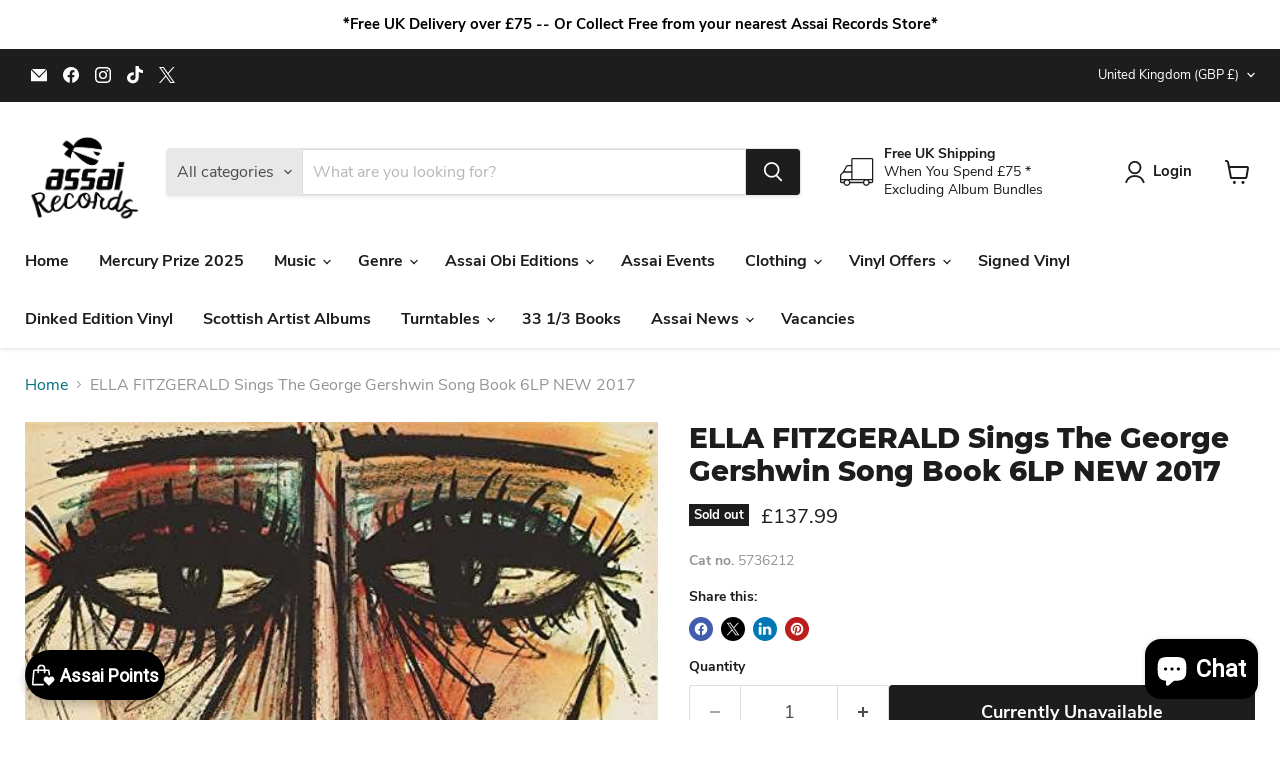

--- FILE ---
content_type: text/html; charset=utf-8
request_url: https://assai.co.uk/apps/easystock/metasettings?x-api-key=c420f9e3-3865-475f-88bb-7a72c4f234b9
body_size: 124
content:
{"settings":{"data":{"general":{"is_proxy":true},"customBadges":[],"customBadge":{"active":false,"apply":"productItem","applyTo":"all","displayOn":"both","backgroundColor":"#fd6a66","color":"#ffffff","includeCollections":[],"includeProducts":[],"excludeCollections":[],"excludeProducts":[],"fontSize":"12","fontStyle":"normal","fontWeight":"normal","positionProduct":"","positionProductItem":"imageTopRight","themeProductItem":"os-2-dawn","shape":"shape0","textMessage":"Mega Sale"},"badge":{"active":true,"apply":"productItem","backgroundColor":"#000","color":"#fff","excludeCollections":[],"excludeProducts":[],"fontSize":"15","fontStyle":"normal","fontWeight":"bold","positionProduct":"","positionProductItem":"imageBottomRight","shape":"shape4","thresholds":[{"active":false,"emoji":false,"name":"preorder","title":"Pre-Order Now","value":0,"valueCondition":"<"},{"active":false,"emoji":false,"name":"undefined","title":"In Stock","value":"","valueCondition":""},{"active":false,"emoji":false,"name":"out","title":"Out of Stock","value":0,"valueCondition":"==="},{"active":true,"emoji":false,"name":"only","title":"Only # Left","value":15,"valueCondition":"<"},{"active":true,"emoji":false,"name":"low","title":"Low Stock","value":20,"valueCondition":"<"},{"active":true,"emoji":false,"name":"in","title":"In Stock","value":20,"valueCondition":">="},{"active":false,"emoji":false,"name":"high","title":"In Stock","value":50,"valueCondition":">="},{"active":true,"emoji":false,"name":"simple-in","title":"In Stock","value":"","valueCondition":""},{"active":false,"emoji":false,"name":"simple-out","title":"Out of stock","value":"","valueCondition":""}],"applyTo":"all","includeCollections":[],"includeProducts":[],"themeProductItem":"os-2-dawn","colorFill":"solid"},"text":{"active":true,"color":"#414f3e","emojiBlinkAnimation":false,"excludeCollections":[],"excludeProducts":[],"fontSize":"16","fontStyle":"normal","fontWeight":"bold","positionProduct":"belowQuantity","positionProductItem":"","showProgressBar":true,"textAlign":"left","thresholds":[{"active":true,"emoji":true,"name":"preorder","title":"Pre-order Now","value":0,"valueCondition":"<"},{"active":false,"emoji":true,"name":"undefined","title":"In Stock ⚡","value":"","valueCondition":""},{"active":true,"emoji":true,"name":"out","title":"Not Available","value":0,"valueCondition":"==="},{"active":true,"emoji":true,"name":"only","title":"Only # Left 🔥","value":10,"valueCondition":"<"},{"active":true,"emoji":true,"name":"low","title":"Low Stock 🔥","value":50,"valueCondition":"<"},{"active":false,"emoji":true,"name":"in","title":"In Stock ⚡","value":50,"valueCondition":">="},{"active":false,"emoji":true,"name":"high","title":"High Stock ⭐","value":100,"valueCondition":">="}],"applyTo":"all","includeCollections":[],"includeProducts":[],"themeProductItem":"os-2-dawn"}}}}

--- FILE ---
content_type: text/javascript; charset=utf-8
request_url: https://assai.co.uk/products/ella-fitzgerald-sings-the-george-gershwin-song-book-6lp-new-2017.js
body_size: 1213
content:
{"id":9761833233,"title":"ELLA FITZGERALD Sings The George Gershwin Song Book 6LP NEW 2017","handle":"ella-fitzgerald-sings-the-george-gershwin-song-book-6lp-new-2017","description":"TRACKLISTING\u003cp\u003eLP 1\u003c\/p\u003e\u003cp\u003eSam And Delilah     But Not For Me  My One And OnlyLet's Call The Whole Thing Off (I've Got) Beginner's Luck Oh, Lady Be Good   Nice Work If You Can Get ItThings Are Looking Up Just Another Rhumba How Long Has This Been Going On?\u003c\/p\u003e\u003cp\u003e'S Wonderful The Man I LoveThat Certain Feeling By Strauss      Someone To Watch Over Me The Real American Folk Song Who Cares?  Looking For A Boy    They All Laughed  My Cousin In Milwaukee Somebody From SomewhereLP 3A Foggy Day  Clap Yo' HandsFor You For Me For EvermoreStiff Upper Lip  Boy Wanted  Strike Up The Band Soon   I've Got A Crush On YouBidin' My Time     Aren't You Kind Of Glad We Did?    Of Thee I Sing        LP 4The Half Of It Dearie BluesI Was Doing All Right    He Loves And She LovesLove Is Sweeping The Country    Treat Me Rough  Love Is Here To Stay    Slap That Bass    Isn't It A Pity      Shall We Dance?   Love Walked In         You've Got What Gets Me\u003c\/p\u003e\u003cp\u003e     LP 5They Can't Take That Away From Me      Embraceable You         I Can't Be Bothered Now        Boy What Love Has Done To Me     Fascinating Rhythm      Funny Face      Lorelei         Oh So Nice      Let's Kiss And Make Up      I Got Rhythm\u003c\/p\u003e\u003cp\u003e         LP 6Promenade (Walking The Dog)       March Of The Swiss Soldiers     Fidgety Feet     Prelude I        Prelude II         Prelude III         Somebody Loves Me Cheerful Little Earful But Not For Me      Lorelei       Love Is Here To Stay      Oh, Lady, Be Good!\u003c\/p\u003e","published_at":"2017-07-04T17:45:17+01:00","created_at":"2017-07-04T17:45:17+01:00","vendor":"Assai Records","type":"Vinyl","tags":[],"price":13799,"price_min":13799,"price_max":13799,"available":false,"price_varies":false,"compare_at_price":null,"compare_at_price_min":0,"compare_at_price_max":0,"compare_at_price_varies":false,"variants":[{"id":36484483537,"title":"Default Title","option1":"Default Title","option2":null,"option3":null,"sku":"5736212","requires_shipping":true,"taxable":true,"featured_image":{"id":3542412165179,"product_id":9761833233,"position":1,"created_at":"2018-05-10T14:25:03+01:00","updated_at":"2018-05-10T14:25:03+01:00","alt":null,"width":500,"height":500,"src":"https:\/\/cdn.shopify.com\/s\/files\/1\/1565\/5653\/products\/0602557362121.jpg?v=1525958703","variant_ids":[36484483537]},"available":false,"name":"ELLA FITZGERALD Sings The George Gershwin Song Book 6LP NEW 2017","public_title":null,"options":["Default Title"],"price":13799,"weight":0,"compare_at_price":null,"inventory_quantity":0,"inventory_management":"shopify","inventory_policy":"deny","barcode":"0602557362121","featured_media":{"alt":null,"id":1445219893307,"position":1,"preview_image":{"aspect_ratio":1.0,"height":500,"width":500,"src":"https:\/\/cdn.shopify.com\/s\/files\/1\/1565\/5653\/products\/0602557362121.jpg?v=1525958703"}},"requires_selling_plan":false,"selling_plan_allocations":[]}],"images":["\/\/cdn.shopify.com\/s\/files\/1\/1565\/5653\/products\/0602557362121.jpg?v=1525958703"],"featured_image":"\/\/cdn.shopify.com\/s\/files\/1\/1565\/5653\/products\/0602557362121.jpg?v=1525958703","options":[{"name":"Title","position":1,"values":["Default Title"]}],"url":"\/products\/ella-fitzgerald-sings-the-george-gershwin-song-book-6lp-new-2017","media":[{"alt":null,"id":1445219893307,"position":1,"preview_image":{"aspect_ratio":1.0,"height":500,"width":500,"src":"https:\/\/cdn.shopify.com\/s\/files\/1\/1565\/5653\/products\/0602557362121.jpg?v=1525958703"},"aspect_ratio":1.0,"height":500,"media_type":"image","src":"https:\/\/cdn.shopify.com\/s\/files\/1\/1565\/5653\/products\/0602557362121.jpg?v=1525958703","width":500}],"requires_selling_plan":false,"selling_plan_groups":[]}

--- FILE ---
content_type: text/javascript
request_url: https://limits.minmaxify.com/fetch-js/assai-records.myshopify.com?t=20251107092546&callback=minMaxify.initCartValidator
body_size: 19284
content:
!function(){function m(m,u,l,t){this.cart=u||{},this.opt=m,this.customer=l,this.messages=[],this.locale=t&&t.toLowerCase()}m.prototype={recalculate:function(m){this.isOk=!0,this.messages=!m&&[],this.isApplicable()&&(this._calcWeights(),this.addMsg("INTRO_MSG"),this._doSubtotal(),this._doItems(),this._doQtyTotals(),this._doWeight())},getMessages:function(){return this.messages||this.recalculate(),this.messages},isApplicable:function(){var m=this.cart._subtotal=Number(this.cart.total_price||0)/100,u=this.opt.overridesubtotal;if(!(u>0&&m>u)){for(var l=0,t=this.cart.items||[],i=0;i<t.length;i++)l+=Number(t[i].quantity);return this.cart._totalQuantity=l,1}},addMsg:function(m,u){if(!this.messages)return;const l=this.opt.messages;var t=l[m];if(l.locales&&this.locale){var i=(l.locales[this.locale]||{})[m];void 0!==i&&(t=i)}t&&(t=this._fmtMsg(unescape(t),u)),this.messages.push(t)},equalTo:function(m){if(this.isOk!==m.isOk)return!1;var u=this.getMessages(),l=m.messages||m.getMessages&&m.getMessages()||[];if(u.length!=l.length)return!1;for(var t=0;t<u.length;++t)if(u[t]!==l[t])return!1;return!0},_calcWeights:function(){this.weightUnit=this.opt.weightUnit||"g";var m=u[this.weightUnit]||1,l=this.cart.items;if(l)for(var t=0;t<l.length;t++){var i=l[t];i._weight=Math.round(Number(i.grams||0)*m*i.quantity*100)/100}this.cart._totalWeight=Math.round(Number(this.cart.total_weight||0)*m*100)/100},_doSubtotal:function(){var m=this.cart._subtotal,u=this.opt.minorder,l=this.opt.maxorder;m<u&&(this.addMsg("MIN_SUBTOTAL_MSG"),this.isOk=!1),l>0&&m>l&&(this.addMsg("MAX_SUBTOTAL_MSG"),this.isOk=!1)},_doWeight:function(){var m=this.cart._totalWeight,u=this.opt.weightmin,l=this.opt.weightmax;m<u&&(this.addMsg("MIN_WEIGHT_MSG"),this.isOk=!1),l>0&&m>l&&(this.addMsg("MAX_WEIGHT_MSG"),this.isOk=!1)},checkGenericLimit:function(m,u,l){if(!(m.quantity<u.min&&(this.addGenericError("MIN",m,u,l),l)||u.max&&m.quantity>u.max&&(this.addGenericError("MAX",m,u,l),l)||u.multiple>1&&m.quantity%u.multiple>0&&(this.addGenericError("MULT",m,u,l),l))){var t=m.line_price/100;void 0!==u.minAmt&&t<u.minAmt&&(this.addGenericError("MIN_SUBTOTAL",m,u,l),l)||u.maxAmt&&t>u.maxAmt&&this.addGenericError("MAX_SUBTOTAL",m,u,l)}},addGenericError:function(m,u,l,t){var i={item:u};t?(m="PROD_"+m+"_MSG",i.itemLimit=l,i.refItem=t):(m="GROUP_"+m+"_MSG",i.groupLimit=l),this.addMsg(m,i),this.isOk=!1},_buildLimitMaps:function(){var m=this.opt,u=m.items||[];m.bySKU={},m.byId={},m.byHandle={};for(var l=0;l<u.length;++l){var t=u[l];t.sku?m.bySKU[t.sku]=t:(t.h&&(m.byHandle[t.h]=t),t.id&&(m.byId[t.id]=t))}},_doItems:function(){var m,u=this.cart.items||[],l={},t={},i=this.opt;i.byHandle||this._buildLimitMaps(),(i.itemmin||i.itemmax||i.itemmult)&&(m={min:i.itemmin,max:i.itemmax,multiple:i.itemmult});for(var e=0;e<u.length;e++){var a=u[e],s=this.getCartItemKey(a),p=l[s],x=t[a.handle];p?(p.quantity+=a.quantity,p.line_price+=a.line_price,p._weight+=a._weight):p=l[s]={ref:a,quantity:a.quantity,line_price:a.line_price,grams:a.grams,_weight:a._weight,limit:this._getIndividualItemLimit(a)},x?(x.quantity+=a.quantity,x.line_price+=a.line_price,x._weight+=a._weight):x=t[a.handle]={ref:a,quantity:a.quantity,line_price:a.line_price,grams:a.grams,_weight:a._weight},x.limit&&x.limit.combine||(x.limit=p.limit)}for(var k in l){if(a=l[k])((_=a.limit||a.limitRule)?!_.combine:m)&&this.checkGenericLimit(a,_||m,a.ref)}for(var k in t){var _;if(a=t[k])(_=a.limit||a.limitRule)&&_.combine&&this.checkGenericLimit(a,_,a.ref)}},getCartItemKey:function(m){var u=m.handle;return u+=m.sku||m.variant_id},getCartItemIds:function(m){var u={handle:m.handle||"",product_id:m.product_id,sku:m.sku},l=u.handle.indexOf(" ");return l>0&&(u.sku=u.handle.substring(l+1),u.handle=u.handle.substring(0,l)),u},_getIndividualItemLimit:function(m){var u=this.opt,l=this.getCartItemIds(m);return u.bySKU[l.sku]||u.byId[l.product_id]||u.byHandle[l.handle]},getItemLimit:function(m){var u=this.opt;if(!u)return{};void 0===u.byHandle&&this._buildLimitMaps();var l=this._getIndividualItemLimit(m);return l||(l={min:u.itemmin,max:u.itemmax,multiple:u.itemmult}),l},calcItemLimit:function(m){var u=this.getItemLimit(m);(u={max:u.max||0,multiple:u.multiple||1,min:u.min,combine:u.combine}).min||(u.min=u.multiple);var l=this.opt.maxtotalitems||0;return(!u.max||l&&l<u.max)&&(u.max=l),u},_doQtyTotals:function(){var m=this.opt.maxtotalitems,u=this.opt.mintotalitems,l=this.opt.multtotalitems,t=this.cart._totalQuantity;0!=m&&t>m&&(this.addMsg("TOTAL_ITEMS_MAX_MSG"),this.isOk=!1),t<u&&(this.addMsg("TOTAL_ITEMS_MIN_MSG"),this.isOk=!1),l>1&&t%l>0&&(this.addMsg("TOTAL_ITEMS_MULT_MSG"),this.isOk=!1)},_fmtMsg:function(m,u){var l,t,i,e=this;return m.replace(/\{\{\s*(.*?)\s*\}\}/g,(function(m,a){try{l||(l=e._getContextMsgVariables(u)||{});var s=l[a];return void 0!==s?s:t||(t=l,e._setGeneralMsgVariables(t),void 0===(s=t[a]))?(i||(i=e._makeEvalFunc(l)),i(a)):s}catch(m){return'"'+m.message+'"'}}))},formatMoney:function(m){var u=this.opt.moneyFormat;if(void 0!==u){try{m=m.toLocaleString()}catch(m){}u&&(m=u.replace(/{{\s*amount[a-z_]*\s*}}/,m))}return m},_getContextMsgVariables(m){if(m){var u,l;if(m.itemLimit){var t=m.item,i=m.refItem||t,e=m.itemLimit;u={item:i,ProductQuantity:t.quantity,ProductName:e.combine&&unescape(i.product_title||e.name)||i.title,GroupTitle:e.title,ProductMinQuantity:e.min,ProductMaxQuantity:e.max,ProductQuantityMultiple:e.multiple},l=[["ProductAmount",Number(t.line_price)/100],["ProductMinAmount",e.minAmt],["ProductMaxAmount",e.maxAmt]]}if(m.groupLimit){t=m.item,i=m.refItem||t,e=m.groupLimit;u={item:i,GroupQuantity:t.quantity,GroupTitle:e.title,GroupMinQuantity:e.min,GroupMaxQuantity:e.max,GroupQuantityMultiple:e.multiple},l=[["GroupAmount",Number(t.line_price)/100],["GroupMinAmount",e.minAmt],["GroupMaxAmount",e.maxAmt]]}if(u){for(var a=0;a<l.length;a++){const m=l[a];isNaN(m[1])||Object.defineProperty(u,m[0],{get:this.formatMoney.bind(this,m[1])})}return u}}},_setGeneralMsgVariables:function(m){var u=this.cart,l=this.opt;m.CartWeight=u._totalWeight,m.CartMinWeight=l.weightmin,m.CartMaxWeight=l.weightmax,m.WeightUnit=this.weightUnit,m.CartQuantity=u._totalQuantity,m.CartMinQuantity=l.mintotalitems,m.CartMaxQuantity=l.maxtotalitems,m.CartQuantityMultiple=l.multtotalitems;for(var t=[["CartAmount",u._subtotal],["CartMinAmount",l.minorder],["CartMaxAmount",l.maxorder]],i=0;i<t.length;i++){const u=t[i];isNaN(u[1])||Object.defineProperty(m,u[0],{get:this.formatMoney.bind(this,u[1])})}},_makeEvalFunc:function(m){return new Function("_expr","with(this) return eval(_expr)").bind(m)}};var u={g:1,kg:.001,lb:.00220462,oz:.03527396},l={messages:{INTRO_MSG:"Exceeded Maximum limited per customer (please review basket)\n\n",PROD_MIN_MSG:"{{ProductName}}: Must have at least {{ProductMinQuantity}} of this item.",PROD_MAX_MSG:"{{ProductName}}: can only have {{ProductMaxQuantity}} of this item.",PROD_MULT_MSG:"{{ProductName}}: Quantity must be a multiple of {{ProductQuantityMultiple}}."},items:[{sku:"CRIBS_ORAN_CD",multiple:1,max:4},{sku:"CRIBS_ORAN_2CD",multiple:1,max:2},{sku:"CRIBS_ORAN_GREENLP",multiple:1,max:4},{sku:"CRIBS_ORAN_LP",multiple:1,max:4},{sku:"CRIBS_ORAN_CD_GREENLP",multiple:1,max:2},{sku:"CRIBS_ORAN_TKT",multiple:1,max:1},{sku:"0005667100076",max:1,multiple:1},{max:1,multiple:1,sku:"0007567860239"},{max:1,multiple:1,sku:"0054391238092"},{sku:"0075597895322A",max:1,multiple:1},{sku:"0075597908688",max:1,multiple:1},{sku:"0075678594281",max:1,multiple:1},{sku:"0075678594281A",max:1,multiple:1},{sku:"0075678594557",max:1,multiple:1},{sku:"0075678594557A",max:1,multiple:1},{sku:"0075678594564",max:1,multiple:1},{sku:"0075678594564A",max:1,multiple:1},{sku:"0075678594571",max:1,multiple:1},{sku:"0075678594571A",max:1,multiple:1},{sku:"0075678599224",max:1,multiple:1},{max:1,multiple:1,sku:"0075678601071"},{max:1,multiple:1,sku:"0075678601453"},{max:1,multiple:1,sku:"0075678601699"},{max:1,multiple:1,sku:"0075678602368"},{max:1,multiple:1,sku:"0075678602375"},{max:1,multiple:1,sku:"0075678602382"},{sku:"0075678603983A",max:1,multiple:1},{sku:"0075678604034",max:1,multiple:1},{sku:"0075678604133",max:4,multiple:1},{sku:"0075678609244A",max:1,multiple:1},{sku:"0075678609732A",max:1,multiple:1},{sku:"0075678611018A",max:1,multiple:1},{sku:"0075678611674A",max:1,multiple:1},{sku:"0075678613425A",max:1,multiple:1},{sku:"0075678613760",max:1,multiple:1},{sku:"0075678615429",max:1,multiple:1},{sku:"0075678626371A",max:1,multiple:1},{sku:"0075678630729A",max:1,multiple:1},{sku:"0075678635496A",max:1,multiple:1},{sku:"0081227806767",max:1,multiple:1},{sku:"0081227806996",max:1,multiple:1},{sku:"0081227808051",max:1,multiple:1},{sku:"0081227808075",max:1,multiple:1},{sku:"0081227808136",max:1,multiple:1},{sku:"0081227808402",max:1,multiple:1},{sku:"0081227808419",max:1,multiple:1},{sku:"0081227808433",max:1,multiple:1},{sku:"0081227808532",max:1,multiple:1},{sku:"0081227808556",max:1,multiple:1},{sku:"0081227808570",max:1,multiple:1},{sku:"0081227808594",max:1,multiple:1},{sku:"0081227808648",max:1,multiple:1},{sku:"0081227808655",max:1,multiple:1},{sku:"0081227808679",max:1,multiple:1},{sku:"0081227808778",max:1,multiple:1},{sku:"0081227808785",max:1,multiple:1},{sku:"0081227808884",max:1,multiple:1},{sku:"0081227809003",max:1,multiple:1},{sku:"0081227809133",max:1,multiple:1},{sku:"0081227809157",max:1,multiple:1},{sku:"0081227809195",max:1,multiple:1},{sku:"0081227809232",max:1,multiple:1},{sku:"0081227809249",max:1,multiple:1},{sku:"0081227809331",max:1,multiple:1},{max:1,multiple:1,sku:"0081227811532"},{sku:"0081227811907",max:1,multiple:1},{max:1,multiple:1,sku:"0081227811969"},{max:1,multiple:1,sku:"0081227812096"},{max:1,multiple:1,sku:"0081227813697"},{sku:"0081227813765",max:1,multiple:1},{sku:"0081227814717",max:1,multiple:1},{sku:"0081227818531",max:1,multiple:1},{sku:"0081227819101",max:1,multiple:1},{sku:"0081227819149",max:1,multiple:1},{sku:"0081227819200",max:1,multiple:1},{sku:"0081227819774",max:1,multiple:1},{sku:"0081227879600",max:1,multiple:1},{sku:"0081227933579",max:1,multiple:1},{sku:"0081227941772",max:1,multiple:1},{sku:"0093624829232",max:1,multiple:1},{sku:"0093624830399",max:1,multiple:1},{max:1,multiple:1,sku:"0093624835516"},{max:1,multiple:1,sku:"0093624837893"},{sku:"0093624838906",max:1,multiple:1},{sku:"0093624839880A",max:1,multiple:1},{sku:"0093624840138",max:1,multiple:1},{sku:"0093624840930",max:1,multiple:1},{sku:"0093624852711",max:1,multiple:1},{sku:"0093624857167A",max:1,multiple:1},{sku:"0093624866183A",max:1,multiple:1},{sku:"0093624872726",max:1,multiple:1},{sku:"0190296235337A",max:1,multiple:1},{sku:"0190296235337v2",max:1,multiple:1},{sku:"0190296316661A",max:1,multiple:1},{sku:"0190296383755A",max:1,multiple:1},{sku:"0190296396878A",max:1,multiple:1},{sku:"0190296403781A",max:1,multiple:1},{sku:"0190296409950A",max:1,multiple:1},{sku:"0190296409950V2",max:1,multiple:1},{sku:"0190296577604A",max:1,multiple:1},{sku:"0190296743566A ",max:1,multiple:1},{sku:"0603497811038",max:1,multiple:1},{sku:"0603497812561",max:1,multiple:1},{sku:"0603497815326",max:1,multiple:1},{max:1,multiple:1,sku:"0603497816378"},{max:1,multiple:1,sku:"0603497816415"},{max:1,multiple:1,sku:"0603497817245"},{max:1,multiple:1,sku:"0603497817276"},{max:1,multiple:1,sku:"0603497817283"},{max:1,multiple:1,sku:"0603497818563"},{max:1,multiple:1,sku:"0603497818570"},{max:1,multiple:1,sku:"0603497818587"},{max:1,multiple:1,sku:"0603497818594"},{max:1,multiple:1,sku:"0603497818846"},{max:1,multiple:1,sku:"0603497818853"},{sku:"0603497818891",max:1,multiple:1},{max:1,multiple:1,sku:"0603497818945"},{max:1,multiple:1,sku:"0603497818952"},{max:1,multiple:1,sku:"0603497819119"},{max:1,multiple:1,sku:"0603497819140"},{max:1,multiple:1,sku:"0603497819263"},{sku:"0603497820948",max:1,multiple:1},{sku:"0603497820979",max:1,multiple:1},{sku:"0603497821327",max:1,multiple:1},{sku:"0603497822072",max:1,multiple:1},{sku:"0603497822133",max:1,multiple:1},{sku:"0603497822232",max:1,multiple:1},{sku:"0603497822287",max:1,multiple:1},{sku:"0603497822294",max:1,multiple:1},{sku:"0603497822300",max:1,multiple:1},{sku:"0603497822331",max:1,multiple:1},{sku:"0603497822607",max:1,multiple:1},{sku:"0603497822614",max:1,multiple:1},{sku:"0603497822768",max:1,multiple:1},{sku:"0603497822836",max:1,multiple:1},{sku:"0603497824694",max:1,multiple:1},{sku:"0603497827121",max:1,multiple:1},{sku:"0603497827350",max:1,multiple:1},{sku:"0603497828906",max:1,multiple:1},{sku:"0603497829514",max:1,multiple:1},{sku:"0603497829521",max:1,multiple:1},{sku:"0603497829538",max:1,multiple:1},{sku:"0603497834686",max:1,multiple:1},{sku:"0603497837885",max:1,multiple:1},{sku:"0727361581138",max:1,multiple:1},{sku:"075678635564A",max:1,multiple:1},{sku:"075678641275A",max:1,multiple:1},{sku:"075678643767A",max:1,multiple:1},{max:1,multiple:1,sku:"0802987072717"},{sku:"100LP149",max:1,multiple:1},{max:1,multiple:1,sku:"10CHERRY540"},{sku:"123266334B",max:2,multiple:1},{sku:"12SUBC211D",max:1,multiple:1},{sku:"15047814466A",max:1,multiple:1},{sku:"158716A",max:1,multiple:1},{sku:"1899837914",max:1,multiple:1},{sku:"1899837922",max:1,multiple:1},{sku:"190295971793B",max:1,multiple:1},{sku:"190295972806B",max:1,multiple:1},{sku:"190296393914A",max:1,multiple:1},{sku:"190296403842A",max:1,multiple:1},{sku:"190296718632A",max:1,multiple:1},{sku:"190296743566A",max:1,multiple:1},{max:1,multiple:1,sku:"19439793361"},{sku:"19439922511A",max:1,multiple:1},{sku:"196587008611",max:1,multiple:1},{sku:"19658740761A",max:1,multiple:1},{sku:"19658749381",max:1,multiple:1},{sku:"19658757131A",max:1,multiple:1},{sku:"19658801641",max:1,multiple:1},{sku:"19658803821",max:1,multiple:1},{sku:"19658810341",max:1,multiple:1},{sku:"196588145414",max:1,multiple:1},{sku:"19658817831A",max:1,multiple:1},{sku:"19658820111",max:1,multiple:1},{sku:"19658820481",max:1,multiple:1},{sku:"19658820491",max:1,multiple:1},{sku:"19658820521",max:1,multiple:1},{sku:"19658828851",max:1,multiple:1},{sku:"19658830301A",max:1,multiple:1},{sku:"19658830441",max:1,multiple:1},{sku:"19658831831",max:1,multiple:1},{sku:"19658833411",max:1,multiple:1},{sku:"19658834051",max:1,multiple:1},{sku:"19658845761A",max:1,multiple:1},{sku:"19658848991",max:1,multiple:1},{sku:"19658851671A",max:1,multiple:1},{sku:"19658853101",max:1,multiple:1},{sku:"19658865631",max:1,multiple:1},{sku:"19658877872",max:1,multiple:1},{sku:"19658879401",max:1,multiple:1},{sku:"19658879421",max:1,multiple:1},{sku:"19658880831A",max:1,multiple:1},{sku:"19658883081A",max:1,multiple:1},{sku:"19658884931A",max:1,multiple:1},{sku:"19658885221",max:1,multiple:1},{sku:"19658888341A",max:1,multiple:1},{sku:"19658899301A",max:1,multiple:1},{sku:"19802811611",max:1,multiple:1},{sku:"19802820051A",max:1,multiple:1},{sku:"19802820141A",max:1,multiple:1},{sku:"19802826501",max:1,multiple:1},{max:1,multiple:1,sku:"19802826771"},{max:1,multiple:1,sku:"19802830551"},{sku:"19802830561",max:1,multiple:1},{max:1,multiple:1,sku:"19802836781"},{sku:"19802837711",max:1,multiple:1},{sku:"19802837911A",max:1,multiple:1},{max:1,multiple:1,sku:"19802856421"},{max:1,multiple:1,sku:"19802856431"},{max:1,multiple:1,sku:"19802856531"},{sku:"19802859371A",max:1,multiple:1},{max:1,multiple:1,sku:"19802874921"},{max:1,multiple:1,sku:"19802881421"},{max:1,multiple:1,sku:"19802882411"},{max:1,multiple:1,sku:"19802886721"},{max:1,multiple:1,sku:"19802897291"},{max:1,multiple:1,sku:"19802901231"},{sku:"19802909901A",max:1,multiple:1},{sku:"198029412611",max:1,multiple:1},{sku:"198029431414",max:1,multiple:1},{sku:"198029475111",max:1,multiple:1},{sku:"198029628210",max:1,multiple:1},{sku:"198029671216",max:1,multiple:1},{sku:"198029745313",max:1,multiple:1},{sku:"19802978161A",max:1,multiple:1},{sku:"1984-010PMI",max:1,multiple:1},{sku:"2275549A",max:1,multiple:1},{sku:"2287059A",max:1,multiple:1},{sku:"2447804263B",max:1,multiple:1},{sku:"2458554762",max:1,multiple:1},{sku:"2550362A",max:1,multiple:1},{max:1,multiple:1,sku:"265477"},{max:1,multiple:1,sku:"280523"},{sku:"317401",max:1,multiple:1},{sku:"317671",max:1,multiple:1},{sku:"3388819A",max:1,multiple:1},{sku:"3549798A",max:1,multiple:1},{max:1,multiple:1,sku:"3551696"},{sku:"3558874",max:1,multiple:1},{sku:"3566023A",max:1,multiple:1},{sku:"3567601",max:1,multiple:1},{sku:"3592915A",max:1,multiple:1},{sku:"3700477835712",max:1,multiple:1},{sku:"3700477835729",max:1,multiple:1},{max:1,multiple:1,sku:"3700477837914"},{max:1,multiple:1,sku:"3700477838591"},{max:1,multiple:1,sku:"3700477838621"},{sku:"3827532A",max:1,multiple:1},{sku:"3830576A",multiple:1,max:1},{sku:"3834457A",max:1,multiple:1},{sku:"3834466A",max:1,multiple:1},{sku:"3840705A",max:1,multiple:1},{sku:"3845942",max:2,multiple:1},{sku:"4029759206095A",max:1,multiple:1},{sku:"4029759206606",max:4,multiple:1},{sku:"4029759206828A",max:1,multiple:1},{sku:"4050538662887A",max:1,multiple:1},{sku:"4050538695977A",max:1,multiple:1},{sku:"4050538704518A",max:1,multiple:1},{sku:"4050538718720A",max:1,multiple:1},{sku:"4050538762655A",max:1,multiple:1},{sku:"4050538818505A",max:1,multiple:1},{sku:"4050538871579A",max:1,multiple:1},{sku:"4050538871579V2",max:1,multiple:1},{sku:"4050538919004",max:1,multiple:1},{sku:"4050538919042A",max:1,multiple:1},{sku:"4050538933482",max:1,multiple:1},{sku:"4050538935448",max:1,multiple:1},{sku:"4050538944587A",max:1,multiple:1},{sku:"4050538947359",max:1,multiple:1},{sku:"4050538955316A",max:1,multiple:1},{sku:"4050538957365",max:1,multiple:1},{sku:"4050538957914A",max:1,multiple:1},{sku:"4050538996104A",max:1,multiple:1},{sku:"4065629750411",max:1,multiple:1},{sku:"40768",max:1,multiple:1},{sku:"4099964008586A",max:1,multiple:1},{sku:"4099964028799A",max:1,multiple:1},{sku:"4099964046090A",max:1,multiple:1},{sku:"4099964055146A",max:1,multiple:1},{sku:"4250795605171",max:1,multiple:1},{sku:"4502871",max:1,multiple:1},{sku:"4503112",max:1,multiple:1},{sku:"4503135",max:1,multiple:1},{sku:"4504755",max:1,multiple:1},{sku:"4505643",max:1,multiple:1},{sku:"4505644",max:1,multiple:1},{sku:"4505645",max:1,multiple:1},{sku:"4522574",max:1,multiple:1},{sku:"4524845",max:1,multiple:1},{sku:"4525196",max:1,multiple:1},{sku:"4527380",max:1,multiple:1},{sku:"4529287",max:1,multiple:1},{sku:"4532387",max:1,multiple:1},{sku:"4532567",max:1,multiple:1},{sku:"4534299",max:1,multiple:1},{sku:"4534608",max:1,multiple:1},{sku:"4543722A",max:1,multiple:1},{sku:"4544214",max:1,multiple:1},{sku:"4551598",max:1,multiple:1},{sku:"4554835A",max:1,multiple:1},{sku:"4558273",max:1,multiple:1},{sku:"4559589A",max:1,multiple:1},{sku:"4559594A",max:1,multiple:1},{sku:"4559594A_V2",max:1,multiple:1},{sku:"4559637A",max:1,multiple:1},{sku:"4560606",max:1,multiple:1},{sku:"4564672",max:1,multiple:1},{sku:"4564672",max:1,multiple:1},{sku:"4571290",max:1,multiple:1},{sku:"4587646A",max:1,multiple:1},{sku:"4595713A",max:1,multiple:1},{sku:"4597502",max:1,multiple:1},{sku:"46504921A",max:1,multiple:1},{sku:"4814586",max:2,multiple:1},{sku:"4823941",max:1,multiple:1},{sku:"4833715A",max:1,multiple:1},{sku:"4847895",max:1,multiple:1},{sku:"4851912",max:1,multiple:1},{sku:"4851912_PRINT",max:1,multiple:1},{sku:"4858324",max:1,multiple:1},{sku:"4859195",max:2,multiple:1},{sku:"4859195A",max:1,multiple:1},{sku:"4863107",max:2,multiple:1},{sku:"4863108",max:2,multiple:1},{sku:"4863116",max:1,multiple:1},{sku:"4863591",max:1,multiple:1},{sku:"4867663A",max:1,multiple:1},{sku:"4867979",max:1,multiple:1},{sku:"4867983",max:1,multiple:1},{sku:"4868408",max:1,multiple:1},{sku:"4870015",max:1,multiple:1},{sku:"4871402",max:1,multiple:1},{sku:"4871422",max:1,multiple:1},{sku:"4871425",max:1,multiple:1},{sku:"4873992",max:1,multiple:1},{sku:"4875643",max:1,multiple:1},{sku:"4882491",max:1,multiple:1},{sku:"4884230",max:1,multiple:1},{sku:"4884232",max:1,multiple:1},{sku:"4884235",max:1,multiple:1},{sku:"4884240",max:1,multiple:1},{sku:"4884916",max:1,multiple:1},{sku:"4885669",max:1,multiple:1},{sku:"4885681",max:1,multiple:1},{sku:"4885851",max:1,multiple:1},{sku:"4887845",max:1,multiple:1},{sku:"4888876",max:1,multiple:1},{sku:"4888890",max:1,multiple:1},{sku:"4888894",max:1,multiple:1},{sku:"4888895",max:1,multiple:1},{sku:"4889126",max:1,multiple:1},{sku:"4889128",max:1,multiple:1},{sku:"4890266",max:1,multiple:1},{sku:"4890534",max:1,multiple:1},{sku:"4891199",max:1,multiple:1},{sku:"4893489",max:1,multiple:1},{sku:"4894592",max:1,multiple:1},{sku:"4AD0342LPE",max:1,multiple:1},{sku:"4AD0462LPE",max:1,multiple:1},{sku:"4AD0733LPEA",max:1,multiple:1},{max:1,multiple:1,sku:"4AD0813LPE"},{sku:"4AD0850LPEA",multiple:1,max:1},{sku:"5021732238627",max:1,multiple:1},{sku:"5021732238634",max:1,multiple:1},{sku:"5021732260826A",max:1,multiple:1},{sku:"5021732263605A",max:1,multiple:1},{max:1,multiple:1,sku:"5021732266965"},{sku:"5021732278920A",max:1,multiple:1},{sku:"5021732375902A",max:1,multiple:1},{sku:"5021732375964A",max:1,multiple:1},{sku:"5021732376039A",max:1,multiple:1},{max:1,multiple:1,sku:"5021732376596"},{max:1,multiple:1,sku:"5021732376824"},{sku:"5021732410542A",max:1,multiple:1},{max:1,multiple:1,sku:"5021732417060"},{max:1,multiple:1,sku:"5021732445476"},{max:1,multiple:1,sku:"5021732494863"},{max:1,multiple:1,sku:"5021732526007"},{max:1,multiple:1,sku:"5021732526854"},{max:1,multiple:1,sku:"5021732529701"},{max:1,multiple:1,sku:"5021732531179"},{max:1,multiple:1,sku:"5021732531186"},{max:1,multiple:1,sku:"5021732531223"},{max:1,multiple:1,sku:"5021732537720"},{max:1,multiple:1,sku:"5021732545046"},{max:1,multiple:1,sku:"5021732546197"},{max:1,multiple:1,sku:"5021732549679"},{max:1,multiple:1,sku:"5021732550439"},{sku:"5021732551757",max:1,multiple:1},{sku:"5021732551764",max:1,multiple:1},{sku:"5021732551771",max:1,multiple:1},{sku:"5021732577122",max:1,multiple:1},{sku:"5021732582553A",max:1,multiple:1},{sku:"5021732586094A",max:1,multiple:1},{max:1,multiple:1,sku:"5021732587084"},{sku:"5021732774170A",max:1,multiple:1},{sku:"5021732817297A",max:1,multiple:1},{sku:"5021732844460A",max:1,multiple:1},{sku:"5024545958010",max:1,multiple:1},{sku:"5054197157479",max:1,multiple:1},{sku:"5054197187698A",max:1,multiple:1},{sku:"5054197213168A",max:1,multiple:1},{sku:"5054197242755",max:1,multiple:1},{sku:"5054197335204",max:1,multiple:1},{sku:"5054197340451",max:1,multiple:1},{sku:"5054197367762",max:1,multiple:1},{sku:"5054197405761",max:1,multiple:1},{sku:"5054197464416A",max:1,multiple:1},{sku:"5054197465055A",max:1,multiple:1},{sku:"5054197522475",max:4,multiple:1},{sku:"5054197527418",max:1,multiple:1},{sku:"5054197534140A",max:1,multiple:1},{sku:"5054197543296",max:1,multiple:1},{sku:"5054197549601A",max:1,multiple:1},{sku:"5054197549618A-Y",max:1,multiple:1},{sku:"5054197550096",max:1,multiple:1},{sku:"5054197626692A",max:1,multiple:1},{max:1,multiple:1,sku:"5054197638831"},{sku:"5054197645716",max:1,multiple:1},{sku:"5054197660191A",max:1,multiple:1},{sku:"5054197679803A",max:1,multiple:1},{sku:"5054197684623A",max:1,multiple:1},{sku:"5054197684623AV2",max:1,multiple:1},{sku:"5054197684982",max:1,multiple:1},{sku:"5054197703706A",max:1,multiple:1},{sku:"5054197707513A",max:1,multiple:1},{sku:"5054197733062A",max:1,multiple:1},{sku:"5054197733888",max:1,multiple:1},{sku:"5054197734007",max:1,multiple:1},{sku:"5054197745607_SIGN",max:1,multiple:1},{sku:"5054197750205",max:1,multiple:1},{sku:"5054197825965A",max:1,multiple:1},{sku:"5054197856600",max:1,multiple:1},{sku:"5054197880988",max:1,multiple:1},{sku:"5054197893957A",max:1,multiple:1},{sku:"5054197894657",max:1,multiple:1},{sku:"5054197899898A",max:1,multiple:1},{sku:"5054197919930A",max:1,multiple:1},{sku:"5054197984921A",max:1,multiple:1},{sku:"5060366789860A",max:1,multiple:1},{sku:"5060516096206",max:1,multiple:1},{sku:"5060516096220",max:1,multiple:1},{sku:"5060516096237",max:1,multiple:1},{sku:"5060516096244",max:1,multiple:1},{sku:"5060516096251",max:1,multiple:1},{sku:"5060516096268",max:1,multiple:1},{sku:"5060516096459",max:1,multiple:1},{sku:"5060516096510",max:1,multiple:1},{sku:"5060516096541",max:1,multiple:1},{sku:"5060516096626",max:1,multiple:1},{sku:"5060675600887",max:1,multiple:1},{sku:"51497492533",max:1,multiple:1},{sku:"5222314",max:1,multiple:1},{sku:"5397736",max:1,multiple:1},{sku:"5398782",max:1,multiple:1},{sku:"54391926029",max:1,multiple:1},{sku:"54391926135",max:1,multiple:1},{sku:"5500091",max:1,multiple:1},{sku:"5500806",max:1,multiple:1},{sku:"5503633",max:1,multiple:1},{sku:"5506743A",max:1,multiple:1},{sku:"5516056A",max:1,multiple:1},{sku:"5523811A",max:1,multiple:1},{sku:"5524648A",max:1,multiple:1},{sku:"5524685A",max:1,multiple:1},{sku:"5524721A",max:1,multiple:1},{sku:"5525292A",max:1,multiple:1},{sku:"5546460A",max:1,multiple:1},{sku:"5550325A",max:1,multiple:1},{sku:"5550325A",max:1,multiple:1},{sku:"5556335",max:1,multiple:1},{sku:"5559179",max:1,multiple:1},{sku:"556",max:1,multiple:1},{sku:"5564098A",max:1,multiple:1},{sku:"5564098A-SIGNED",max:1,multiple:1},{sku:"5568211",max:1,multiple:1},{sku:"5571174A",max:1,multiple:1},{sku:"5571174A",max:1,multiple:1},{sku:"5572879",max:1,multiple:1},{sku:"5577766",max:1,multiple:1},{sku:"5579991",max:1,multiple:1},{sku:"5588703",max:1,multiple:1},{sku:"5591529",max:1,multiple:1},{sku:"5591993",max:4,multiple:1},{sku:"5599742",max:1,multiple:1},{sku:"5599861",max:1,multiple:1},{sku:"5799062",max:1,multiple:1},{sku:"5816366A",max:1,multiple:1},{sku:"5817464",max:1,multiple:1},{sku:"5818441",max:1,multiple:1},{sku:"5820610",max:1,multiple:1},{sku:"5826503A",max:1,multiple:1},{sku:"5827287",max:1,multiple:1},{sku:"5827414A",max:1,multiple:1},{sku:"5834107A",max:1,multiple:1},{sku:"5834843",max:1,multiple:1},{sku:"5850838A",max:1,multiple:1},{sku:"5851904A",max:1,multiple:1},{sku:"5858288A",max:1,multiple:1},{sku:"5864437",max:1,multiple:1},{sku:"5876412A",max:1,multiple:1},{sku:"5876412AOTY",max:1,multiple:1},{sku:"5880215",max:1,multiple:1},{sku:"5885272",max:1,multiple:1},{sku:"5888310",max:1,multiple:1},{sku:"5888441A",max:1,multiple:1},{sku:"5890691",max:1,multiple:1},{sku:"5891825",max:1,multiple:1},{sku:"5891825",max:1,multiple:1},{sku:"5895607",max:1,multiple:1},{sku:"5895971",max:1,multiple:1},{sku:"5974120",max:1,multiple:1},{sku:"5990543",max:1,multiple:1},{sku:"5990543BF",max:1,multiple:1},{sku:"5990547",max:1,multiple:1},{sku:"5990553",max:1,multiple:1},{max:1,multiple:1,sku:"602475825326"},{sku:"603497844753",max:1,multiple:1},{sku:"603497844777",max:1,multiple:1},{sku:"603497844975",max:1,multiple:1},{sku:"603497844982",max:1,multiple:1},{sku:"603497845019",max:1,multiple:1},{sku:"603497845026",max:1,multiple:1},{sku:"603497845033",max:1,multiple:1},{sku:"603497845040",max:1,multiple:1},{sku:"603497845095",max:1,multiple:1},{sku:"603497845118",max:1,multiple:1},{sku:"603497845989",max:1,multiple:1},{sku:"603497849093",max:1,multiple:1},{sku:"603497849109",max:1,multiple:1},{sku:"607618023829B",max:2,multiple:1},{sku:"607618135829B",max:2,multiple:1},{sku:"607618137724B",max:1,multiple:1},{sku:"607618208912B",max:1,multiple:1},{sku:"607618209117B",max:1,multiple:1},{sku:"6360 269",max:1,multiple:1},{sku:"6501652A",max:1,multiple:1},{sku:"6502613",max:1,multiple:1},{sku:"6502627A",max:1,multiple:1},{sku:"6503840",max:2,multiple:1},{sku:"6508922",max:4,multiple:1},{sku:"6509295",max:1,multiple:1},{sku:"6509735",max:1,multiple:1},{sku:"6522399",max:1,multiple:1},{sku:"6523254A",max:1,multiple:1},{max:1,multiple:1,sku:"6523308"},{sku:"6553305",max:4,multiple:1},{sku:"6557618A",max:1,multiple:1},{sku:"6572773A",max:1,multiple:1},{sku:"6588959A",max:1,multiple:1},{sku:"6589081A",max:1,multiple:1},{sku:"6589748A",max:1,multiple:1},{sku:"6590481A",max:1,multiple:1},{sku:"6599479A",max:1,multiple:1},{sku:"6722689",max:1,multiple:1},{sku:"6722690",max:1,multiple:1},{sku:"6744868418B",max:1,multiple:1},{sku:"6803664",max:1,multiple:1},{sku:"6808300",max:1,multiple:1},{sku:"6809823",max:1,multiple:1},{sku:"6922794506",multiple:1,max:1},{sku:"6922902512A",max:1,multiple:1},{sku:"7120581",max:1,multiple:1},{sku:"7121451",max:1,multiple:1},{sku:"7121571",max:1,multiple:1},{sku:"7121861",max:1,multiple:1},{max:1,multiple:1,sku:"7122181"},{sku:"7187771",max:1,multiple:1},{sku:"7215760",max:1,multiple:1},{sku:"7219532",max:1,multiple:1},{sku:"7220093",max:1,multiple:1},{sku:"7221404",max:1,multiple:1},{sku:"7222710",max:1,multiple:1},{sku:"7222712",max:1,multiple:1},{sku:"7222794",max:1,multiple:1},{sku:"7222797",max:1,multiple:1},{sku:"7222940",max:1,multiple:1},{sku:"7223016V2",max:1,multiple:1},{sku:"7223406ASSAI",max:1,multiple:1},{sku:"7224046",max:1,multiple:1},{sku:"7226546",max:1,multiple:1},{sku:"7228489",max:1,multiple:1},{sku:"7229793",max:1,multiple:1},{sku:"7229998",max:1,multiple:1},{sku:"7239890",max:1,multiple:1},{sku:"7240000",max:1,multiple:1},{sku:"7240181",max:1,multiple:1},{sku:"7241100A",max:1,multiple:1},{sku:"7242349",max:1,multiple:1},{sku:"7244527",max:1,multiple:1},{sku:"7247141A",max:1,multiple:1},{sku:"7247443",max:1,multiple:1},{sku:"7247459",max:1,multiple:1},{sku:"7247460",max:1,multiple:1},{sku:"7247494",max:1,multiple:1},{sku:"7247549A",max:1,multiple:1},{sku:"7247910",max:1,multiple:1},{sku:"7248256",max:1,multiple:1},{sku:"7248369",max:1,multiple:1},{sku:"7249860",max:1,multiple:1},{sku:"7251738A",max:1,multiple:1},{sku:"7252436",max:1,multiple:1},{sku:"7253295",max:1,multiple:1},{sku:"7253327A",max:1,multiple:1},{sku:"7253577A",max:1,multiple:1},{sku:"7256624A",max:1,multiple:1},{max:1,multiple:1,sku:"7266669"},{max:1,multiple:1,sku:"7266694"},{sku:"7271564A",max:1,multiple:1},{sku:"7271564A",max:1,multiple:1},{sku:"7272119_SIG",max:1,multiple:1},{sku:"7272560",max:1,multiple:1},{sku:"7273671A",max:1,multiple:1},{sku:"737",max:1,multiple:1},{sku:"737877",max:1,multiple:1},{sku:"737886",max:1,multiple:1},{sku:"7476114CD_SIG",max:1,multiple:1},{sku:"7476114V_SIG",max:1,multiple:1},{sku:"7501256",max:2,multiple:1},{sku:"7503683A",max:1,multiple:1},{sku:"7506290",max:1,multiple:1},{sku:"7509731A",max:1,multiple:1},{max:1,multiple:1,sku:"7510497"},{max:1,multiple:1,sku:"7510615"},{sku:"7519978",max:1,multiple:1},{max:1,multiple:1,sku:"7523447"},{max:1,multiple:1,sku:"7526471"},{max:1,multiple:1,sku:"7526879"},{sku:"7527622A",max:1,multiple:1},{max:1,multiple:1,sku:"7532222"},{max:1,multiple:1,sku:"7532284"},{max:1,multiple:1,sku:"7533344"},{max:1,multiple:1,sku:"7535094"},{max:1,multiple:1,sku:"7535262"},{max:1,multiple:1,sku:"7535289"},{max:1,multiple:1,sku:"7535885"},{max:1,multiple:1,sku:"7535890"},{max:1,multiple:1,sku:"7535896"},{max:1,multiple:1,sku:"7535907"},{max:1,multiple:1,sku:"7536075"},{max:1,multiple:1,sku:"7536083"},{max:1,multiple:1,sku:"7536413"},{max:1,multiple:1,sku:"7536965"},{max:1,multiple:1,sku:"7537885"},{max:1,multiple:1,sku:"7538532"},{max:1,multiple:1,sku:"7538536"},{max:1,multiple:1,sku:"7538981"},{sku:"7541565A",max:1,multiple:1},{sku:"7545511A",max:1,multiple:1},{max:1,multiple:1,sku:"7548467"},{max:1,multiple:1,sku:"7549986"},{sku:"75597916904",max:1,multiple:1},{sku:"75597928105",max:1,multiple:1},{max:1,multiple:1,sku:"7560491"},{max:1,multiple:1,sku:"7561538"},{max:1,multiple:1,sku:"7564601"},{sku:"7565434A",max:1,multiple:1},{max:1,multiple:1,sku:"7567072"},{max:1,multiple:1,sku:"7567485"},{sku:"75678598548A",max:1,multiple:1},{sku:"75678643941",max:1,multiple:1},{max:1,multiple:1,sku:"7567945"},{max:1,multiple:1,sku:"7574977"},{sku:"7576462A",max:1,multiple:1},{max:1,multiple:1,sku:"7576665"},{max:1,multiple:1,sku:"7577525"},{max:1,multiple:1,sku:"7578818"},{max:1,multiple:1,sku:"7578878"},{sku:"7584716A",max:1,multiple:1},{max:1,multiple:1,sku:"7585885"},{max:1,multiple:1,sku:"7587740"},{sku:"7596021A",max:1,multiple:1},{sku:"7597594",max:1,multiple:1},{sku:"7597595",max:1,multiple:1},{sku:"7597596",max:1,multiple:1},{sku:"7597597",max:1,multiple:1},{sku:"7597598",max:1,multiple:1},{sku:"7598107A",max:1,multiple:1},{sku:"7767802",max:1,multiple:1},{sku:"7800199A",max:1,multiple:1},{sku:"7802033A",max:1,multiple:1},{sku:"7812123A",max:1,multiple:1},{sku:"7812123A",max:1,multiple:1},{sku:"7818035A",max:1,multiple:1},{sku:"7826277A",max:1,multiple:1},{sku:"7833827A",max:1,multiple:1},{sku:"7836938A",max:1,multiple:1},{sku:"7842922A",max:1,multiple:1},{sku:"784401",max:1,multiple:1},{sku:"7850313A",max:1,multiple:1},{sku:"7859766A",max:1,multiple:1},{max:1,multiple:1,sku:"792755863268"},{sku:"7PRWAR065P",max:1,multiple:1},{sku:"7RSDDOS1",max:1,multiple:1},{max:1,multiple:1,sku:"7SUBC203"},{sku:"810083960920PMI",max:1,multiple:1},{sku:"81227891985",max:1,multiple:1},{sku:"81227891992",max:1,multiple:1},{sku:"819050",max:1,multiple:1},{sku:"819514012313",max:1,multiple:1},{sku:"819514012344",max:1,multiple:1},{sku:"819514012351",max:1,multiple:1},{sku:"819514012368",max:1,multiple:1},{sku:"819514012429",max:1,multiple:1},{sku:"819514012443",max:1,multiple:1},{sku:"819514012450",max:1,multiple:1},{sku:"819514012467",max:1,multiple:1},{sku:"825646178216B",max:1,multiple:1},{sku:"825646550371B",max:1,multiple:1},{sku:"825646789573B",max:1,multiple:1},{sku:"825646989355B",max:1,multiple:1},{sku:"826257008411PMI",max:1,multiple:1},{sku:"840940",max:1,multiple:1},{sku:"850004960202",max:1,multiple:1},{sku:"850018479448",max:1,multiple:1},{sku:"8747957",max:1,multiple:1},{sku:"8756028",max:1,multiple:1},{sku:"8756134",max:1,multiple:1},{sku:"8756135",max:1,multiple:1},{max:1,multiple:1,sku:"880537"},{sku:"8807831A",max:1,multiple:1},{sku:"88439EXCA",max:1,multiple:1},{sku:"88985312471",max:1,multiple:1},{sku:"922462",min:1,max:1,multiple:1},{sku:"93624882312",max:1,multiple:1},{sku:"93624882848",max:1,multiple:1},{sku:"93624884453",max:1,multiple:1},{sku:"93624885016",max:1,multiple:1},{sku:"93624892113",max:1,multiple:1},{sku:"964051361A",max:1,multiple:1},{sku:"964054661",max:1,multiple:1},{sku:"964059241A",max:1,multiple:1},{max:1,multiple:1,sku:"964129121"},{max:1,multiple:1,sku:"964138381"},{max:1,multiple:1,sku:"964138901"},{max:1,multiple:1,sku:"964140471"},{max:1,multiple:1,sku:"964142021"},{max:1,multiple:1,sku:"964142870"},{max:1,multiple:1,sku:"964143111"},{sku:"964145491A",max:1,multiple:1},{sku:"964145501A",max:1,multiple:1},{sku:"964155431A",max:1,multiple:1},{sku:"964171221A",max:1,multiple:1},{sku:"964171252_SIG",max:1,multiple:1},{sku:"964174131A",max:1,multiple:1},{sku:"964183501_SIG",max:1,multiple:1},{sku:"964183501A",max:1,multiple:1},{sku:"964183522_SIG",max:1,multiple:1},{sku:"964197791A",max:1,multiple:1},{sku:"964197791A",max:1,multiple:1},{sku:"9780571542208",max:1,multiple:1},{sku:"9780600637127",max:1,multiple:1},{sku:"AC103TX",max:1,multiple:1},{sku:"AC194",max:1,multiple:1},{sku:"AC1LPX",max:1,multiple:1},{sku:"ACIO004",max:1,multiple:1},{sku:"ACM68-12PMI",max:1,multiple:1},{sku:"AEMG003VYA",max:1,multiple:1},{sku:"AFAR002LP",max:1,multiple:1},{sku:"AFAR003LP",max:1,multiple:1},{sku:"AFAR005LP",min:1,max:1,multiple:1},{sku:"AFAR006LP",max:1,multiple:1},{sku:"AGE101002LPA",max:1,multiple:1},{sku:"AGSONGLP1",max:1,multiple:1},{sku:"AITCH_CD",max:4,multiple:1},{sku:"AITCH_LP_CD",max:2,multiple:1},{sku:"AITCH_SWG3_2CD",multiple:1,max:2},{sku:"AITCH_SWG3_4CD",multiple:1,max:1},{sku:"AITCH_SWG3_CD",multiple:1,max:4},{sku:"AITCH_SWG3_TKT",max:1,multiple:1},{sku:"AITCH_TKT",max:1,multiple:1},{sku:"AKR171LP-C1A",max:1,multiple:1},{sku:"AL2706",max:1,multiple:1},{sku:"Alcopop235XX",max:1,multiple:1},{sku:"Alcopop267XX",max:1,multiple:1},{sku:"ALONVZ003A",max:1,multiple:1},{sku:"ALTJ_CD_TKT",max:4,multiple:1},{sku:"ALTJ_TICKET",max:1,multiple:1},{sku:"ALTRECORDSPLP01A",max:1,multiple:1},{sku:"AMF161LPC1A",max:1,multiple:1},{sku:"AMW0237",max:1,multiple:1},{sku:"AMY_FATS_2CD",multiple:1,max:2},{sku:"AMY_FATS_CD",multiple:1,max:4},{sku:"AMY_FATS_CD_LP",multiple:1,max:2},{sku:"AMY_FATS_LP",multiple:1,max:4},{sku:"AMY_FATS_TKT",multiple:1,max:1},{sku:"AMY_FATSE_2CD",multiple:1,max:2},{sku:"AMY_FATSE_CD",multiple:1,max:4},{sku:"AMY_FATSE_CD_LP",multiple:1,max:2},{sku:"AMY_FATSE_LP",multiple:1,max:4},{sku:"AMY_FATSE_TKT",multiple:1,max:1},{sku:"ANNEDD_CD_LP_2TKT",max:2,multiple:1},{sku:"ANNEDD2CD_2TKT",max:2,multiple:1},{sku:"ANNEDDCD_TKT",min:1,max:4},{sku:"ANNEDDLP_TKT",min:1,max:4},{sku:"ANNEDDTKT",min:1,max:1},{sku:"ANNEEARLY2CD_2TKT",min:1,max:2},{sku:"ANNEEARLYCD_TKT",min:1,max:4},{sku:"ANNEEARLYLP_CD_TKT",min:1,max:2},{sku:"ANNEEARLYLP_TKT",min:1,max:4},{sku:"ANNEEARLYTKT",max:1,multiple:1},{sku:"ANNEEARLYTKT",min:1,max:1},{sku:"ANNESWG32CD_2TKT",min:1,max:2},{sku:"ANNESWG3CD_LP_2TKT",min:1,max:2},{sku:"ANNESWG3CD_TKT",min:1,max:4},{sku:"ANNESWG3LP_TKT",min:1,max:4},{sku:"ANNESWG3TKT",min:1,max:1},{sku:"AP001LPX",min:1,max:1,multiple:1},{sku:"ARC138-0",max:1,multiple:1},{sku:"ARC6",max:1,multiple:1},{sku:"ARHSLP025",max:1,multiple:1},{max:1,multiple:1,sku:"ARMA496V"},{sku:"ASH_LR_2CD",multiple:1,max:2},{sku:"ASH_LR_CD",multiple:1,max:4},{sku:"ASH_LR_REDLP",multiple:1,max:4},{sku:"ASH_LR_REDLP_CD",multiple:1,max:2},{sku:"ASH_LR_SILVERLP",multiple:1,max:4},{sku:"ASH_LR_SILVERLP_CD",multiple:1,max:2},{sku:"ASH_LR_TKT",multiple:1,max:1},{sku:"ASHEDIN_2CD_2TKT",max:2,min:1},{sku:"ASHEDIN_CD_TKT",max:4,min:1},{sku:"ASHEDIN_VINYL_TKT",max:4,min:1},{sku:"ASHGLAS_2CD_2TKT",max:2,min:1},{sku:"ASHGLAS_CD_TKT",max:4,min:1},{sku:"ASHGLAS_VINYL_TKT",max:4,min:1},{sku:"ASM406",max:1,multiple:1},{sku:"ASSAI002ARC",max:1,multiple:1},{sku:"ASSAI003ARCA",max:1,multiple:1},{sku:"ASSAI009D",max:1,multiple:1},{sku:"ASSAI013_SIG",max:1,multiple:1},{sku:"ASSAI013CD_SIG",max:1,multiple:1},{sku:"ASSAI014ACLEAROBI",max:1,multiple:1},{sku:"ASSAI014AOBI",max:1,multiple:1},{sku:"ASSAI015OBI",max:1,multiple:1},{sku:"ASSAI016A",max:1,multiple:1},{sku:"ASSAI018AOTY",max:1,multiple:1},{sku:"ASSAI020A",max:1,multiple:1},{sku:"ASSAI022A",max:1,multiple:1},{sku:"ASSAI023A",max:1,multiple:1},{sku:"ASSAI024A",max:1,multiple:1},{sku:"ASSAI024A",max:1,multiple:1},{sku:"ASSAI026A",max:1,multiple:1},{sku:"ASSAI026A_2CD",max:1,multiple:1},{sku:"ASSAI028A",max:1,multiple:1},{sku:"ATL_TKT_ONLY",max:1,multiple:1},{sku:"ATL022DE",max:1,multiple:1},{sku:"ATOM064",max:1,multiple:1},{sku:"ATOMLP1051",max:1,multiple:1},{sku:"ATR015LPRA",max:1,multiple:1},{sku:"AUK046-10",max:1,multiple:1},{sku:"B001469501",max:1,multiple:1},{sku:"B3476901",min:1,max:1,multiple:1},{sku:"B3506001A",max:1,multiple:1},{max:1,multiple:1,sku:"BADREC004-7"},{sku:"BAST_2xCD_TKTFS",max:2,multiple:1},{sku:"BAST_2xCD_TKTQH",max:2,multiple:1},{sku:"BAST_CD_TKTFS",max:4,multiple:1},{sku:"BAST_CD_TKTQH",max:4,multiple:1},{sku:"BAST_LP_TKTFS",max:4,multiple:1},{sku:"BAST_LP_TKTQH",max:4,multiple:1},{sku:"BASTILLE_TKT_FS",max:1,multiple:1},{sku:"BASTILLE_TKTQH",max:1,multiple:1},{sku:"BBL63LPE",min:1,max:1,multiple:1},{sku:"BBLP1532YFA",max:1,multiple:1},{sku:"BBQ2212TE",max:1,multiple:1},{max:1,multiple:1,sku:"BBQ2690TE"},{sku:"BCB_BELLE_CD",multiple:1,max:4},{sku:"BCB_BELLE_OBI",multiple:1,max:4},{sku:"BCB_BELLE_OBICD",multiple:1,max:2},{sku:"BCB_BELLE_TKT",max:1,multiple:1},{sku:"BCCAVES_TKT",max:1,multiple:1},{sku:"BCRLP2A",max:1,multiple:1},{sku:"BCRLP2Y",max:1,multiple:1},{sku:"BEC5610137",min:1,max:1,multiple:1},{sku:"BEC5610855A",max:1,multiple:1},{sku:"BEC5611185",max:1,multiple:1},{sku:"BEC5611421",max:1,multiple:1},{sku:"BEC5613371A",max:1,multiple:1},{sku:"BEC5614669A",max:1,multiple:1},{sku:"BEC5615585A",max:1,multiple:1},{sku:"BEC5615759A",max:1,multiple:1},{sku:"BEC5615818A",max:1,multiple:1},{sku:"BEC5615932A",max:1,multiple:1},{sku:"BEC5907032",max:1,multiple:1},{sku:"BEC5907033",max:1,multiple:1},{sku:"BEC5907715A",max:1,multiple:1},{sku:"BECKYED_TKT9",max:1,multiple:1},{sku:"BELLA1257V",min:1,max:1,multiple:1},{sku:"BELLA1401VD",max:1,multiple:1},{sku:"BELLA1429VA",max:1,multiple:1},{sku:"BELLA1429VD",max:1,multiple:1},{sku:"BELLA1432V",max:1,multiple:1},{sku:"BELLA1438V",max:1,multiple:1},{sku:"BELLA1533VD",max:1,multiple:1},{sku:"BELLA1582VX",max:1,multiple:1},{sku:"BELLA1594VXA",max:1,multiple:1},{sku:"BELLA1607VX",max:1,multiple:1},{sku:"BELLA1658VA",max:1,multiple:1},{sku:"BELLA1671VD",max:1,multiple:1},{sku:"BELLA900V",max:1,multiple:1},{sku:"BENHOWARDTKT",max:2,multiple:1},{sku:"BENNEWCASTKT",max:2,multiple:1},{sku:"BF7135",max:1,multiple:1},{sku:"BFD1155",max:1,multiple:1},{sku:"BFD421LP",max:1,multiple:1},{sku:"BFMLP003VX",max:1,multiple:1},{sku:"BFMLP007DINV",max:1,multiple:1},{sku:"BFSR0011",max:1,multiple:1},{sku:"BGMERR0002LP",max:1,multiple:1},{sku:"BIFFY_FATS_2CD",max:2,multiple:1},{sku:"BIFFY_FATS_ASSAILP",max:4,multiple:1},{sku:"BIFFY_FATS_ASSAILP_CD",max:2,multiple:1},{sku:"BIFFY_FATS_CD",max:4,multiple:1},{sku:"BIFFY_FATS_LP",max:4,multiple:1},{sku:"BIFFY_FATS_TKT",max:1,multiple:1},{sku:"BIFFY_FATSE_2CD",multiple:1,max:2},{sku:"BIFFY_FATSE_ASSAILP",multiple:1,max:4},{sku:"BIFFY_FATSE_ASSAILP_CD",multiple:1,max:2},{sku:"BIFFY_FATSE_CD",multiple:1,max:4},{sku:"BIFFY_FATSE_LP",multiple:1,max:4},{sku:"BIFFY_FATSE_TKT",multiple:1,max:1},{sku:"BIFFY_SWG3_2CD",max:2,multiple:1},{sku:"BIFFY_SWG3_ASSAILP",max:4,multiple:1},{sku:"BIFFY_SWG3_ASSAILP_CD",max:2,multiple:1},{sku:"BIFFY_SWG3_CD",max:4,multiple:1},{sku:"BIFFY_SWG3_LP",max:4,multiple:1},{sku:"BIFFY_SWG3_TKT",max:1,multiple:1},{sku:"BIFFY_SWG3E_2CD",multiple:1,max:2},{sku:"BIFFY_SWG3E_ASSAILP",multiple:1,max:4},{sku:"BIFFY_SWG3E_ASSAILP_CD",multiple:1,max:2},{sku:"BIFFY_SWG3E_CD",multiple:1,max:4},{sku:"BIFFY_SWG3E_LP",multiple:1,max:4},{sku:"BIFFY_SWG3E_TKT",multiple:1,max:1},{sku:"BIFFYFS_CD_E",max:4,multiple:1},{sku:"BIFFYFS_CD_L",max:4,multiple:1},{sku:"BIFFYFS_CDx2_E",max:2,multiple:1},{sku:"BIFFYFS_CDx2_L",max:2,multiple:1},{sku:"BIFFYFS_LP_E",max:4,multiple:1},{sku:"BIFFYFS_LP_L",max:4,multiple:1},{sku:"BIFFYFS_TKT_E",max:2,multiple:1},{sku:"BIFFYFS_TKT_L",max:2,multiple:1},{sku:"BIFFYSW_CD_L",max:4,multiple:1},{sku:"BIFFYSW_CDx2_L",max:2,multiple:1},{sku:"BIFFYSW_LP_L",max:4,multiple:1},{sku:"BIFFYSW_TKT_L",max:2,multiple:1},{sku:"BIFFYSWG_CD_E",max:4,multiple:1},{sku:"BIFFYSWG_CDx2_E",max:2,multiple:1},{sku:"BIFFYSWG_LP_E",max:4,multiple:1},{sku:"BIFFYSWG_TKT_E",max:2,multiple:1},{sku:"BKWX001LP",min:1,max:1,multiple:1},{sku:"BKWX002LP",max:1,multiple:1},{sku:"BL411395PMI",max:1,multiple:1},{sku:"BLOD024LP03",max:1,multiple:1},{sku:"BMCHBTMSR0300C1PMI",max:1,multiple:1},{sku:"BMDCH4A",max:1,multiple:1},{sku:"BMDOG34R3A",max:1,multiple:1},{sku:"bmgcat960lpc",max:1,multiple:1},{sku:"BNM9561",max:1,multiple:1},{sku:"BOMBAY_EDIN_EARLY_2CD",max:2,min:1,multiple:1},{sku:"BOMBAY_EDIN_EARLY_CD",max:4,min:1,multiple:1},{sku:"BOMBAY_EDIN_EARLY_PINKLP",max:4,min:1,multiple:1},{sku:"BOMBAY_EDIN_EARLY_PINKLP_CD",max:2,min:1,multiple:1},{sku:"BOMBAY_EDIN_EARLY_TKT",max:1,min:1,multiple:1},{sku:"BOMBAY_TKT_DUN",max:1,min:1,multiple:1},{sku:"BOMBAY_TKT_EDI",max:1,min:1,multiple:1},{sku:"BRED817R",min:1,max:1,multiple:1},{sku:"BRED836",max:1,multiple:1},{max:1,multiple:1,sku:"BRED912"},{max:1,multiple:1,sku:"BRED913"},{max:1,multiple:1,sku:"BRED914"},{sku:"BREDD868",max:1,multiple:1},{sku:"BREDD876",max:1,multiple:1},{sku:"BRN260LP",max:1,multiple:1},{sku:"BRVC126",max:1,multiple:1},{sku:"BSM340V3",max:1,multiple:1},{sku:"BSRLP845",max:1,multiple:1},{sku:"BSRLP854",max:1,multiple:1},{sku:"BSRLP884",max:1,multiple:1},{sku:"BT5008P",max:1,multiple:1},{sku:"BVRSD",max:1,multiple:1},{sku:"BWOOD408LPD",max:1,multiple:1},{max:1,multiple:1,sku:"BYG401.213"},{sku:"BYREC62LPX",max:1,multiple:1},{sku:"BYREC63LPD",max:1,multiple:1},{sku:"C501",max:1,multiple:1},{sku:"CAD3106LPE",max:1,multiple:1},{sku:"CAD3X20LPE",max:1,multiple:1},{sku:"CAI002BO74",max:1,multiple:1},{sku:"CAK172DINKED",max:1,multiple:1},{sku:"CALLUM_FATS_2CD",multiple:1,max:2},{sku:"CALLUM_FATS_CD",multiple:1,max:4},{sku:"CALLUM_FATS_DELCD",multiple:1,max:4},{sku:"CALLUM_FATS_LP",multiple:1,max:4},{sku:"CALLUM_FATS_LP_CD",multiple:1,max:2},{sku:"CALLUM_FATS_TKT",multiple:1,max:1},{sku:"CALLUM_LR_2CD",multiple:1,max:2},{sku:"CALLUM_LR_CD",multiple:1,max:4},{sku:"CALLUM_LR_DELCD",multiple:1,max:4},{sku:"CALLUM_LR_LP",multiple:1,max:4},{sku:"CALLUM_LR_LP_CD",multiple:1,max:2},{sku:"CALLUM_LR_TKT",multiple:1,max:1},{sku:"CALLUM_LRE_2CD",multiple:1,max:2},{sku:"CALLUM_LRE_CD",multiple:1,max:4},{sku:"CALLUM_LRE_DELCD",multiple:1,max:4},{sku:"CALLUM_LRE_LP",multiple:1,max:4},{sku:"CALLUM_LRE_LP_CD",multiple:1,max:2},{sku:"CALLUM_LRE_TKT",multiple:1,max:1},{sku:"CALLUM_LT_2CD",multiple:1,max:2},{sku:"CALLUM_LT_CD",multiple:1,max:4},{sku:"CALLUM_LT_DELCD",multiple:1,max:4},{sku:"CALLUM_LT_LP",multiple:1,max:4},{sku:"CALLUM_LT_LP_CD",multiple:1,max:2},{sku:"CALLUM_LT_TKT",multiple:1,max:1},{sku:"CALLUM_ORAN_2CD",multiple:1,max:2},{sku:"CALLUM_ORAN_CD",multiple:1,max:4},{sku:"CALLUM_ORAN_DELCD",multiple:1,max:4},{sku:"CALLUM_ORAN_LP",multiple:1,max:4},{sku:"CALLUM_ORAN_LP_CD",multiple:1,max:2},{sku:"CALLUM_ORAN_TKT",multiple:1,max:1},{sku:"CALLUM_ORANE_2CD",multiple:1,max:2},{sku:"CALLUM_ORANE_CD",multiple:1,max:4},{sku:"CALLUM_ORANE_DELCD",multiple:1,max:4},{sku:"CALLUM_ORANE_LP",multiple:1,max:4},{sku:"CALLUM_ORANE_LP_CD",multiple:1,max:2},{sku:"CALLUM_ORANE_TKT",multiple:1,max:1},{sku:"CALLUM_PJ_2CD",multiple:1,max:2},{sku:"CALLUM_PJ_CD",multiple:1,max:4},{sku:"CALLUM_PJ_DELCD",multiple:1,max:4},{sku:"CALLUM_PJ_LP",multiple:1,max:4},{sku:"CALLUM_PJ_LP_CD",multiple:1,max:2},{sku:"CALLUM_PJ_TKT",multiple:1,max:1},{sku:"CALLUM_PJE_2CD",multiple:1,max:2},{sku:"CALLUM_PJE_CD",multiple:1,max:4},{sku:"CALLUM_PJE_DELCD",multiple:1,max:4},{sku:"CALLUM_PJE_LP",multiple:1,max:4},{sku:"CALLUM_PJE_LP_CD",multiple:1,max:2},{sku:"CALLUM_PJE_TKT",multiple:1,max:1},{sku:"CANDLE505279",min:1,max:1,multiple:1},{sku:"CANDLE540474",max:1,multiple:1},{sku:"CANDLE540482",max:1,multiple:1},{sku:"CASS_LBA_2CD",multiple:1,max:2},{sku:"CASS_LBA_2CD",multiple:1,max:2},{sku:"CASS_LBA_CD",multiple:1,max:4},{sku:"CASS_LBA_CD",multiple:1,max:4},{sku:"CASS_LBA_LP",multiple:1,max:4},{sku:"CASS_LBA_LP",multiple:1,max:4},{sku:"CASS_LBA_PINKLP",multiple:1,max:4},{sku:"CASS_LBA_PINKLP",multiple:1,max:4},{sku:"CASS_LBA_PINKLP_CD",multiple:1,max:2},{sku:"CASS_LBA_PINKLP_CD",multiple:1,max:2},{sku:"CASS_LBA_TKT",multiple:1,max:1},{sku:"CASS_LBA_TKT",multiple:1,max:1},{sku:"CAVET_TICKET",max:1,multiple:1},{sku:"CC1016LP",max:1,multiple:1},{sku:"CCLP20CD_SIG",max:1,multiple:1},{sku:"CDLC1394",max:1,multiple:1},{sku:"CDLR1394",max:1,multiple:1},{sku:"CDLR1459",max:1,multiple:1},{sku:"CELESTE_SL_2CD",multiple:1,max:2},{sku:"CELESTE_SL_CD",multiple:1,max:4},{sku:"CELESTE_SL_CD_LP",multiple:1,max:2},{sku:"CELESTE_SL_LP",multiple:1,max:4},{sku:"CELESTE_SL_TKT",multiple:1,max:1},{sku:"CENTRAL_CD",max:4,multiple:1},{sku:"Central_tkt",max:1,multiple:1},{sku:"CF110GF",max:1,multiple:1},{sku:"CG001LP",min:1,max:1,multiple:1},{sku:"CHAR_ORAN_2CD",multiple:1,max:2},{sku:"CHAR_ORAN_CD",multiple:1,max:4},{sku:"CHAR_ORAN_LP",multiple:1,max:4},{sku:"CHAR_ORAN_ORANLP",multiple:1,max:4},{sku:"CHAR_ORAN_ORANLP_CD",multiple:1,max:2},{sku:"CHAR_ORAN_TKT",multiple:1,max:1},{sku:"CHARLY606LP",max:1,multiple:1},{sku:"CHASE_CD_DUN",max:4,multiple:1},{sku:"CHASE_CD_LP_SWG3",max:2,multiple:1},{sku:"CHASE_CD_SWG3",max:4,multiple:1},{sku:"CHASE_LP_DUN",max:4,multiple:1},{sku:"CHASE_LP_SWG3",max:4,multiple:1},{sku:"CHASE_TKT_DUN",max:2,multiple:1},{sku:"CHASE_TKT_SWG3",max:1,multiple:1},{sku:"CHEMST35",max:1,multiple:1},{sku:"CHIN_EDIN_2CD",max:2,multiple:1},{sku:"CHIN_EDIN_CD",max:4,multiple:1},{sku:"CHIN_EDIN_RED",max:4,multiple:1},{sku:"CHIN_EDIN_STD",max:4,multiple:1},{max:1,multiple:1,sku:"CHRC1480"},{sku:"CHRL1306",max:1,multiple:1},{sku:"CHVR_TKTDUNDEE",max:1,multiple:1},{sku:"CHVR_TKTSWG3",max:1,multiple:1},{sku:"CIAN_LR_2CD",max:2,multiple:1},{sku:"CIAN_LR_3CD",max:1,multiple:1},{sku:"CIAN_LR_4CD",max:1,multiple:1},{sku:"CIAN_LR_CD",max:4,multiple:1},{sku:"CIAN_LR_TKT",max:1,multiple:1},{sku:"CIRCA_TKT_DUN",max:1,multiple:1},{max:1,multiple:1,sku:"CLMN12067LPC1"},{sku:"CLMN200",min:1,max:1,multiple:1},{sku:"CLP32131",max:1,multiple:1},{sku:"CLUE115DE",max:1,multiple:1},{sku:"CLUE117DE",max:1,multiple:1},{sku:"CM_LR_2CD",multiple:1,max:2},{sku:"CM_LR_CD",multiple:1,max:4},{sku:"CM_LR_GITDLP",multiple:1,max:4},{sku:"CM_LR_GITDLP_CD",multiple:1,max:2},{sku:"CM_LR_TKT",multiple:1,max:1},{sku:"CMAT011LPIA",max:1,multiple:1},{sku:"CMEXC11PMI",max:1,multiple:1},{sku:"COGIC0051PMI",max:1,multiple:1},{sku:"COMM558A",max:1,multiple:1},{sku:"COMM577",max:1,multiple:1},{sku:"COMM583A",max:1,multiple:1},{sku:"COMM618",max:1,multiple:1},{sku:"COMM635",max:1,multiple:1},{sku:"COMM638A",max:1,multiple:1},{sku:"COMM661",max:1,multiple:1},{sku:"COMM661A",max:1,multiple:1},{sku:"COMM686",max:3,multiple:1},{max:1,multiple:1,sku:"CON999LP-RSDUK"},{sku:"CONAN_EDIN_2CD",multiple:1,max:2},{sku:"CONAN_EDIN_BLUELP",multiple:1,max:4},{sku:"CONAN_EDIN_BLUELP_CD",multiple:1,max:2},{sku:"CONAN_EDIN_CD",multiple:1,max:4},{sku:"CONAN_EDIN_TKT",multiple:1,max:1},{sku:"CONAN_EDIN_YELLOWLP",multiple:1,max:4},{sku:"CONAN_EDIN_YELLOWLP_CD",multiple:1,max:2},{sku:"CONAN_GLAS_2CD",multiple:1,max:2},{sku:"CONAN_GLAS_BLUELP",multiple:1,max:4},{sku:"CONAN_GLAS_CD",multiple:1,max:4},{sku:"CONAN_GLAS_YELLOWLP\t",max:4,multiple:1},{sku:"COOKCD920IND_SIG",max:1,multiple:1},{sku:"COOKCD930_SIG",max:1,multiple:1},{sku:"COOKLP234X",max:1,multiple:1},{sku:"COOKLP562AS",max:1,multiple:1},{sku:"COOKLP599P",min:1,max:1,multiple:1},{sku:"COOKLP636",max:1,multiple:1},{sku:"COOKLP710",max:1,multiple:1},{sku:"COOKLP800X",max:1,multiple:1},{sku:"COOKLP803",min:1,max:1,multiple:1},{sku:"COOKLP825XA",max:1,multiple:1},{sku:"COOKLP834",max:1,multiple:1},{sku:"COOKLP852",max:1,multiple:1},{sku:"COOKLP858",max:1,multiple:1},{sku:"COOKLP859",max:1,multiple:1},{sku:"COOKLP860",max:1,multiple:1},{sku:"COOKLP898C",max:1,multiple:1},{sku:"COOKLP908ASA",max:1,multiple:1},{sku:"COOKLP914AS",max:1,multiple:1},{sku:"COOKLP918",max:1,multiple:1},{sku:"COOKLP920AS",max:1,multiple:1},{sku:"COOKLP922ASA",max:1,multiple:1},{sku:"COOKLP927AS",max:1,multiple:1},{sku:"COOKLP929AS",max:1,multiple:1},{sku:"COOKLP930IND_SIG",max:1,multiple:1},{max:1,multiple:1,sku:"COOKLP936"},{max:1,multiple:1,sku:"COOKLP938"},{sku:"COOKLP956ASA",max:1,multiple:1},{sku:"COSMIC004LPA",max:1,multiple:1},{sku:"COUNT253",max:1,multiple:1},{sku:"CP_CAVES_2CD",multiple:1,max:2},{sku:"CP_CAVES_CD",multiple:1,max:4},{sku:"CP_CAVES_LP",multiple:1,max:4},{sku:"CP_CAVES_LP_CD",multiple:1,max:2},{sku:"CP_CAVES_TKT",multiple:1,max:1},{sku:"CR00379",max:1,multiple:1},{sku:"CR00486",min:1,max:1,multiple:1},{sku:"CR00701",max:1,multiple:1},{sku:"CR629",max:1,multiple:1},{sku:"CR809",max:1,multiple:1},{sku:"CR810",max:1,multiple:1},{sku:"CR815",max:1,multiple:1},{sku:"CR816",max:1,multiple:1},{sku:"CR820",max:1,multiple:1},{sku:"CRAWLERS_TKT",max:1,multiple:1},{sku:"CRE2754A",max:1,multiple:1},{sku:"CRGLM1561PMI",max:1,multiple:1},{sku:"CRGLM1851PMI",max:1,multiple:1},{sku:"CRLGM1571PMI",max:1,multiple:1},{sku:"CRLGM15781PMI",max:1,multiple:1},{sku:"CRLGM15791PMI",max:1,multiple:1},{sku:"CRPD1524",max:1,multiple:1},{sku:"CRPOPLP233D",min:1,max:1,multiple:1},{sku:"CRPOPLPD262",max:1,multiple:1},{sku:"CRV1583",max:1,multiple:1},{sku:"CRV1660",max:1,multiple:1},{max:1,multiple:1,sku:"CRV1749"},{sku:"CRV2016",max:1,multiple:1},{sku:"CRVC1124",max:1,multiple:1},{sku:"CRVC1183",max:1,multiple:1},{sku:"CRVC1490",max:1,multiple:1},{sku:"CRVC1522",max:1,multiple:1},{sku:"CRVC1523",max:1,multiple:1},{sku:"CS013",max:1,multiple:1},{sku:"CS777",max:1,multiple:1},{sku:"CT276LP",max:1,multiple:1},{sku:"CT358LPC1A",max:1,multiple:1},{sku:"CT375LPC1A",max:1,multiple:1},{sku:"DADA006LPE",max:1,multiple:1},{sku:"DBTMLP211",max:1,multiple:1},{sku:"DCRL123LPXA",max:1,multiple:1},{sku:"DD004BF2024",max:1,multiple:1},{sku:"DDJD-007",max:1,multiple:1},{sku:"DDJD-010",max:1,multiple:1},{sku:"DEACON_EORAN_BLP",multiple:1,max:4},{sku:"DEACON_EORAN_BLP_STDCD",multiple:1,max:2},{sku:"DEACON_EORAN_OBI",max:2,multiple:1},{sku:"DEACON_EORAN_STD2CD",multiple:1,max:2},{sku:"DEACON_EORAN_STDCD",multiple:1,max:4},{sku:"DEACON_EORAN_TKT",multiple:1,max:1},{sku:"DEACON_FATS_2CD",multiple:1,max:2},{sku:"DEACON_FATS_BLP",multiple:1,max:4},{sku:"DEACON_FATS_BLP_CD",multiple:1,max:2},{sku:"DEACON_FATS_CD",multiple:1,max:4},{sku:"DEACON_FATS_OBI",multiple:1,max:2},{sku:"DEACON_FATS_TKT",max:1,multiple:1},{sku:"DEACON_ORAN_2CD",multiple:1,max:2},{sku:"DEACON_ORAN_BLP",multiple:1,max:4},{sku:"DEACON_ORAN_BLP_CD",multiple:1,max:2},{sku:"DEACON_ORAN_CD",multiple:1,max:4},{sku:"DEACON_ORAN_OBI",multiple:1,max:2},{sku:"DEACON_ORAN_TKT",multiple:1,max:1},{sku:"DEBTXRSD3068",max:1,multiple:1},{sku:"DECLAN_DUN_2CD",multiple:1,max:2},{sku:"DECLAN_DUN_BLACKLP",multiple:1,max:4},{sku:"DECLAN_DUN_BLACKLP_CD",multiple:1,max:2},{sku:"DECLAN_DUN_CD",multiple:1,max:4},{sku:"DECLAN_DUN_LP",multiple:1,max:4},{sku:"DECLAN_DUN_LP_CD",multiple:1,max:2},{sku:"DECLAN_DUN_TKT",max:1,multiple:1},{sku:"DECLAN_EDIN_2CD",multiple:1,max:2},{sku:"DECLAN_EDIN_BLACKLP",multiple:1,max:4},{sku:"DECLAN_EDIN_BLACKLP_CD",multiple:1,max:2},{sku:"DECLAN_EDIN_CD",multiple:1,max:4},{sku:"DECLAN_EDIN_LP",multiple:1,max:4},{sku:"DECLAN_EDIN_LP_CD",multiple:1,max:2},{sku:"DECLAN_EDIN_TKT",multiple:1,max:1},{sku:"DEL75050CA",max:1,multiple:1},{sku:"DEL75050LP",max:1,multiple:1},{sku:"DEMREC1069",max:1,multiple:1},{sku:"DEMREC1075",max:1,multiple:1},{sku:"DEMREC1083",max:1,multiple:1},{sku:"DEMREC1085",max:1,multiple:1},{sku:"DEMREC1086",max:1,multiple:1},{sku:"DEMREC1091",max:1,multiple:1},{sku:"DEMREC1093",max:1,multiple:1},{sku:"DEMREC1095",max:1,multiple:1},{sku:"DEMREC1096",max:1,multiple:1},{sku:"DEMREC1097",max:1,multiple:1},{sku:"DEMREC1156X",max:1,multiple:1},{sku:"DEMREC1157X",max:1,multiple:1},{sku:"DEMREC1181D",max:1,multiple:1},{sku:"DEMREC1184A",max:1,multiple:1},{sku:"DEMREC1205A",max:1,multiple:1},{sku:"DEMREC1266",max:1,multiple:1},{max:1,multiple:1,sku:"DEMREC1274"},{max:1,multiple:1,sku:"DEMREC1276"},{max:1,multiple:1,sku:"DEMREC1278"},{max:1,multiple:1,sku:"DEMREC1279"},{max:1,multiple:1,sku:"DEMREC1280"},{sku:"DEMREC1288",max:1,multiple:1},{sku:"DEMREC1308PD",max:1,multiple:1},{sku:"DEMSING062",max:1,multiple:1},{sku:"DEMSING063",max:1,multiple:1},{max:1,multiple:1,sku:"DEMSING064"},{sku:"DEMWHOLP012",max:1,multiple:1},{sku:"DEMWHOLP018",max:1,multiple:1},{sku:"DG006DI",max:1,multiple:1},{sku:"DH01299A",max:1,multiple:1},{sku:"DH01922",max:1,multiple:1},{sku:"DH01999A",max:1,multiple:1},{sku:"DH02000A",max:1,multiple:1},{sku:"DH02067_SIG",max:1,multiple:1},{max:1,multiple:1,sku:"DH02183"},{sku:"DH1081",max:1,multiple:1},{sku:"DH1107",max:1,multiple:1},{sku:"DH1499A",max:1,multiple:1},{sku:"DH1916",max:1,multiple:1},{sku:"DH20004A",max:1,multiple:1},{sku:"DIET0007LPYWA",max:1,multiple:1},{sku:"DIF433EPX",max:1,multiple:1},{sku:"DIVINE_ORAN_2DELCD",multiple:1,max:2},{sku:"DIVINE_ORAN_CD",multiple:1,max:4},{sku:"DIVINE_ORAN_DELCD",multiple:1,max:4},{sku:"DIVINE_ORAN_DELCD_GLP",multiple:1,max:2},{sku:"DIVINE_ORAN_GLP",multiple:1,max:4},{sku:"DIVINE_ORAN_LP",multiple:1,max:4},{sku:"DIVINE_ORAN_TKT",multiple:1,max:1},{sku:"DIZZEE_DUN_2CD",multiple:1,max:2},{sku:"DIZZEE_DUN_BLACKLP",max:4,multiple:1},{sku:"DIZZEE_DUN_CD",multiple:1,max:4},{sku:"DIZZEE_DUN_LP",multiple:1,max:4},{sku:"DIZZEE_DUN_LP_CD",multiple:1,max:2},{sku:"DIZZEE_DUN_TKT",multiple:1,max:1},{sku:"DJA2024002A",max:1,multiple:1},{sku:"DJOLP01X",max:1,multiple:1},{multiple:1,sku:"DJT_ABD_2CD",max:2},{sku:"DJT_ABD_CD",max:4,multiple:1},{multiple:1,sku:"DJT_ABD_LP",max:4},{multiple:1,sku:"DJT_ABD_LP_CD",max:2},{multiple:1,sku:"DJT_ABD_SIGCD",max:4},{multiple:1,sku:"DJT_ABD_TKT",max:1},{sku:"DJT_EDIN_2CD",multiple:1,max:2},{sku:"DJT_EDIN_CD",multiple:1,max:4},{sku:"DJT_EDIN_LP",multiple:1,max:4},{sku:"DJT_EDIN_LP_CD",max:2,multiple:1},{sku:"DJT_EDIN_SIGCD",multiple:1,max:4},{sku:"DJT_EDIN_TKT",max:1,multiple:1},{sku:"DJT_SWG3_2CD",multiple:1,max:2},{sku:"DJT_SWG3_CD",max:4,multiple:1},{sku:"DJT_SWG3_LP",multiple:1,max:4},{sku:"DJT_SWG3_LP_CD",multiple:1,max:2},{sku:"DJT_SWG3_SIGCD",multiple:1,max:4},{sku:"DJT_SWG3_TKT",max:1,multiple:1},{sku:"DLPRSDTOT2",max:1,multiple:1},{sku:"DLR031lp-DINKED",max:1,multiple:1},{sku:"DLTLPRE38X",max:1,multiple:1},{sku:"DMAS_CD_CAVES6",max:2,multiple:1},{sku:"DMAS_CD_CAVES8",max:2,multiple:1},{sku:"DMAS_TKT_CAVES6",max:1,multiple:1},{sku:"DMAS_TKT_CAVES8",max:1,multiple:1},{sku:"DNSCR007C",max:1,multiple:1},{sku:"DOC200LP",max:1,multiple:1},{sku:"DOC225LP-C7",max:1,multiple:1},{sku:"DOC264LP-C1",max:1,multiple:1},{sku:"DOC346LP-C1_SIG",max:1,multiple:1},{sku:"DOC384LPC1A",max:1,multiple:1},{sku:"DOC425LPC1A",max:1,multiple:1},{sku:"DOC428LPC1A",max:1,multiple:1},{sku:"DOCK75",max:1,multiple:1},{sku:"DODIE_CAVES_2CD",multiple:1,max:2},{sku:"DODIE_CAVES_CD",multiple:1,max:4},{sku:"DODIE_CAVES_CD_SMOKELP",multiple:1,max:2},{sku:"DODIE_CAVES_LP",multiple:1,max:4},{sku:"DODIE_CAVES_SMOKELP",multiple:1,max:4},{sku:"DODIE_CAVES_TKT",multiple:1,max:1},{sku:"DODIEHM004EP",max:1,multiple:1},{sku:"DPROMEP159",max:1,multiple:1},{sku:"DR_1077LPDINK",max:1,multiple:1},{sku:"DR1048",max:1,multiple:1},{sku:"DRP17LP",max:1,multiple:1},{sku:"DSTUMM474",max:1,multiple:1},{sku:"DTILBA001IDVA",max:1,multiple:1},{sku:"DTTR295DINKED",max:1,multiple:1},{sku:"DUB20LPLE",max:1,multiple:1},{sku:"DUCROT_2xCD_TKT",max:2,multiple:1},{sku:"DUCROT_CD_TKT",max:4,multiple:1},{sku:"DUCROT_OBI_CD",max:2,multiple:1},{sku:"DUCROT_OBI_LP",max:2,multiple:1},{sku:"DUCROT_TKT",max:1,multiple:1},{sku:"DYI027LPPB",max:1,multiple:1},{sku:"E101",max:1,multiple:1},{sku:"EARS172",max:1,multiple:1},{sku:"EARTHLP045",max:1,multiple:1},{sku:"EARTHLP046",max:1,multiple:1},{sku:"EARTHLP048",min:1,max:1,multiple:1},{sku:"EARTHLP053",max:1,multiple:1},{sku:"EARTHLP054",max:1,multiple:1},{sku:"EARTHLP055",max:1,multiple:1},{sku:"EARTHLP056",max:1,multiple:1},{max:1,multiple:1,sku:"EARTHLP064"},{max:1,multiple:1,sku:"EARTHLP065"},{sku:"EARTHP049",min:1,max:1,multiple:1},{sku:"EASY_TKTONLY",max:1,multiple:1},{sku:"EASYTICKETAUDIO",max:1,multiple:1},{sku:"EASYTICKETCAVE",max:1,multiple:1},{sku:"EASYTOUR_CD_TKT",max:4,multiple:1},{sku:"EBTG015VXA",max:1,multiple:1},{sku:"ECB500",max:1,multiple:1},{sku:"ECLECLP22807",max:1,multiple:1},{sku:"ECLECLP2508",max:1,multiple:1},{max:1,multiple:1,sku:"ECLECLP2846"},{max:1,multiple:1,sku:"ECLECLP2895"},{sku:"EH3205A",max:1,multiple:1},{sku:"ELIFE031VBA",max:1,multiple:1},{sku:"ELKREC14LPD",max:1,multiple:1},{sku:"ELLIE_TKT",max:1,multiple:1},{sku:"ELVIS_TKT_ONLY",max:1,multiple:1},{max:1,multiple:1,sku:"EMINVST002"},{sku:"EMINVX003A",max:1,multiple:1},{sku:"EMINVY001A",max:1,multiple:1},{sku:"EMINVY2A",max:1,multiple:1},{sku:"EMIV 2090",max:1,multiple:1},{sku:"EMIV2035",max:1,multiple:1},{sku:"EMIV2041BLK_OBI",max:1,multiple:1},{sku:"EMIV2069SIGNED",max:1,multiple:1},{sku:"EMIV2136A",max:1,multiple:1},{sku:"EMIVS 2076",max:1,multiple:1},{sku:"EMIVS 2084",max:1,multiple:1},{sku:"EMIVST2088",max:1,multiple:1},{sku:"EMIVX2141A",max:1,multiple:1},{sku:"EMIVXY2111A",max:1,multiple:1},{sku:"EMIVY2041RED_OBI",max:1,multiple:1},{sku:"EMIVY2048A",max:1,multiple:1},{sku:"EMIVY2053A",max:1,multiple:1},{sku:"EMIVY2135A",max:1,multiple:1},{sku:"EMIVY2138A",max:1,multiple:1},{sku:"ENA9020",max:1,multiple:1},{max:1,multiple:1,sku:"ERATP076LX"},{sku:"ERE1079",max:1,multiple:1},{max:1,multiple:1,sku:"ERE1094"},{sku:"ERE1168",max:1,multiple:1},{sku:"ERE1169",max:1,multiple:1},{sku:"ERE601",max:1,multiple:1},{sku:"ERE602",max:1,multiple:1},{sku:"ERE881",max:1,multiple:1},{sku:"EVERYTHING_CAVES_2CD",multiple:1,max:2},{sku:"EVERYTHING_CAVES_CD",multiple:1,max:4},{sku:"EVERYTHING_CAVES_CLEARLP",multiple:1,max:4},{sku:"EVERYTHING_CAVES_CLEARLP_CD",multiple:1,max:2},{sku:"EVERYTHING_CAVES_LP",multiple:1,max:4},{sku:"EVERYTHING_CAVES_TKT",multiple:1,max:1},{sku:"EVERYTHING_GLAS_2CD",multiple:1,max:2},{sku:"EVERYTHING_GLAS_CD",multiple:1,max:4},{sku:"EVERYTHING_GLAS_CLEARLP",multiple:1,max:4},{sku:"EVERYTHING_GLAS_LP",multiple:1,max:4},{sku:"EVEV007",max:1,multiple:1},{sku:"EVL2006-3",max:1,multiple:1},{sku:"EVLP036",max:1,multiple:1},{sku:"EVLP037SB",max:1,multiple:1},{sku:"EVLP067W",max:1,multiple:1},{sku:"EVLP077BL",max:1,multiple:1},{sku:"EVSA3380S",max:1,multiple:1},{sku:"EX7RSD40",max:1,multiple:1},{sku:"EX7RSD41",max:1,multiple:1},{sku:"EX7RSD42",max:1,multiple:1},{sku:"FALLLP042",max:1,multiple:1},{max:1,multiple:1,sku:"FALLLP045R"},{max:1,multiple:1,sku:"FALLLP064"},{sku:"FARO138LPX",max:1,multiple:1},{sku:"FARO159LPX",max:1,multiple:1},{sku:"FARO238LP",max:1,multiple:1},{sku:"FARTNO1SE3",max:1,multiple:1},{sku:"FARTNOISE4A",max:1,multiple:1},{sku:"FATHERSON_GLAS_OBI",max:1,multiple:1},{sku:"FATHERSON_TKT",max:1,multiple:1},{sku:"FATLP70X",max:1,multiple:1},{sku:"FBLOOD51X",max:1,multiple:1},{sku:"FBN100",max:1,multiple:1},{sku:"FBN33",max:1,multiple:1},{sku:"FBN47",max:1,multiple:1},{sku:"FBN63",max:1,multiple:1},{sku:"FC226CD_SIG ",max:1,multiple:1},{sku:"FC226V12DLX_SIG",max:1,multiple:1},{sku:"FC226V12GRA",max:1,multiple:1},{sku:"FC226V12SA",max:1,multiple:1},{sku:"FEAR01740",max:1,multiple:1},{sku:"FEAR02987A",max:1,multiple:1},{sku:"FEAR04350A",max:1,multiple:1},{sku:"FEEDER_GLAS_2CD",multiple:1,max:2},{sku:"FEEDER_GLAS_BRLP",multiple:1,max:4},{sku:"FEEDER_GLAS_BRLP_CD",multiple:1,max:2},{sku:"FEEDER_GLAS_CD",multiple:1,max:4},{sku:"FEEDER_GLAS_PICLP",multiple:1,max:4},{sku:"FEEDER_GLAS_PICLP_CD",multiple:1,max:2},{sku:"FEEDER_TKT",multiple:1,max:1},{sku:"FF_LR_2CD",multiple:1,max:2},{sku:"FF_LR_CD",multiple:1,max:4},{sku:"FF_LR_CD_OBI",multiple:1,max:2},{sku:"FF_LR_LP",multiple:1,max:4},{sku:"FF_LR_OBI",multiple:1,max:2},{sku:"FF_LR_TKT",multiple:1,max:1},{sku:"FF_LRE_2CD",multiple:1,max:2},{sku:"FF_LRE_CD",multiple:1,max:4},{sku:"FF_LRE_CD_OBI",multiple:1,max:2},{sku:"FF_LRE_LP",multiple:1,max:4},{sku:"FF_LRE_OBI",multiple:1,max:2},{sku:"FF_LRE_TKT",multiple:1,max:1},{sku:"FHEMIVY1A",max:1,multiple:1},{sku:"FIRELP173",max:1,multiple:1},{sku:"FIRELP201",max:1,multiple:1},{sku:"FIRELP308",max:1,multiple:1},{sku:"FIRELP370",max:1,multiple:1},{sku:"FIRELP375",max:1,multiple:1},{sku:"FIRELP427",max:1,multiple:1},{sku:"FIRELP455",max:1,multiple:1},{sku:"FIRELP509X",max:1,multiple:1},{sku:"FIRELP510",min:1,max:1,multiple:1},{sku:"FIRELP512",max:1,multiple:1},{sku:"FIRELP557",min:1,max:1,multiple:1},{sku:"FIRELP559",max:1,multiple:1},{sku:"FIRELP565",max:1,multiple:1},{sku:"FIRELP579",max:1,multiple:1},{sku:"FIRELP580",min:1,max:1,multiple:1},{sku:"FIRELP628",max:1,multiple:1},{sku:"FIRELP694",max:1,multiple:1},{sku:"FIRELP696",max:1,multiple:1},{max:1,multiple:1,sku:"FIRESI776"},{sku:"FIT088LP",max:1,multiple:1},{sku:"FKSP020",max:1,multiple:1},{sku:"FLLP1482PA",max:1,multiple:1},{sku:"FLO00016LPA",max:1,multiple:1},{sku:"FLOOD2",min:1,max:1,multiple:1},{sku:"FLS_CD_TKT",max:4,multiple:1},{sku:"FLS_LP_STD",max:4,multiple:1},{sku:"FLS_LP_STD_SWG3",max:4,multiple:1},{sku:"FLS_LTD_CD_TC_SWG3",max:2,multiple:1},{sku:"FLS_LTD_LP",max:4,multiple:1},{sku:"FLS_LTDLP_CD_TC",max:2,multiple:1},{sku:"FLS_SWG3_CD",max:4,multiple:1},{sku:"FLS_SWG3_TC",max:4,multiple:1},{sku:"FLS_SWG3_TC",max:4,multiple:1},{sku:"FLS_TC_TKT",max:4,multiple:1},{sku:"FLS_TICKET",max:1,multiple:1},{sku:"FLS_TICKET_SWG3",max:1,multiple:1},{sku:"FMP0033",min:1,max:1,multiple:1},{sku:"FMP0057",max:1,multiple:1},{sku:"FOALS_CD_5PM",max:4,multiple:1},{sku:"FOALS_CD_TKT",max:4,multiple:1},{sku:"FOALS_LP_STD",max:4,multiple:1},{sku:"FOALS_LP_STD_5PM",max:4,multiple:1},{sku:"FOALS_LP_STD_SWG3",max:4,multiple:1},{sku:"FOALS_LP_STD_SWG3_E",max:4,multiple:1},{sku:"FOALS_LTD_LP",max:4,multiple:1},{sku:"FOALS_LTD_LP_5PM",max:4,multiple:1},{sku:"FOALS_LTDLP_TC",max:4,multiple:1},{sku:"FOALS_SWG3_CD",max:4,multiple:1},{sku:"FOALS_SWG3_CD_E",max:4,multiple:1},{sku:"FOALS_SWG3_TC",max:4,multiple:1},{sku:"FOALS_TC_TKT",max:4,multiple:1},{sku:"FOALS_TC_TKT",max:4,multiple:1},{sku:"FOALS_TC_TKT_5PM",max:4,multiple:1},{sku:"FOALS_TICKET",max:1,multiple:1},{sku:"FOALS_TICKET_5PM",max:1,multiple:1},{sku:"FOALS_TICKET_SWG3",max:1,multiple:1},{sku:"FOALS_TICKET_SWG3_E",max:1,multiple:1},{sku:"FOODLPX29",max:1,multiple:1},{sku:"FP18211",max:1,multiple:1},{sku:"FP7RSD",max:1,multiple:1},{sku:"FPH15363",max:1,multiple:1},{sku:"FPH17361",max:1,multiple:1},{sku:"FR001VA",max:1,multiple:1},{sku:"FREUDLP057",max:1,multiple:1},{sku:"FREUDLP076R",max:1,multiple:1},{sku:"FREUDLP095R",max:1,multiple:1},{sku:"FREUDLP114",max:1,multiple:1},{sku:"FREUDLP132",max:1,multiple:1},{sku:"FREUDLP133",max:1,multiple:1},{sku:"FREUDLP140",max:1,multiple:1},{sku:"FRYLP1449",max:1,multiple:1},{sku:"FRYLP1507",max:1,multiple:1},{max:1,multiple:1,sku:"FRYLP1508"},{sku:"FTH033DINK",max:1,multiple:1},{sku:"GB1586RSD",max:1,multiple:1},{sku:"GCR020PD",max:1,multiple:1},{sku:"GET51340LP",max:1,multiple:1},{sku:"GET51449LP",max:1,multiple:1},{sku:"GET51514LP",max:1,multiple:1},{sku:"GET51522LP",max:1,multiple:1},{sku:"GET51524LP",max:1,multiple:1},{sku:"GET51530LP",max:1,multiple:1},{sku:"GET51533LP",max:1,multiple:1},{sku:"GET52758LP",max:1,multiple:1},{sku:"GET54103LP",max:1,multiple:1},{sku:"GET54110LP",min:1,max:1,multiple:1},{sku:"GET56050LP",max:1,multiple:1},{sku:"GI243LPC2",max:1,multiple:1},{sku:"GI443LPC1A",max:1,multiple:1},{sku:"GLAMDLP193",max:1,multiple:1},{sku:"GLAMLP050",max:1,multiple:1},{sku:"GLAMLP052",max:1,multiple:1},{sku:"GLAMLP053",max:1,multiple:1},{sku:"GLAMLP054",max:1,multiple:1},{sku:"GLAMLP055",max:1,multiple:1},{sku:"GOOD_CAVES_2CD",multiple:1,max:2},{sku:"GOOD_CAVES_CD",multiple:1,max:4},{sku:"GOOD_CAVES_LP",multiple:1,max:4},{sku:"GOOD_CAVES_LP_CD",multiple:1,max:2},{sku:"GOOD_CAVES_TKT",multiple:1,max:1},{sku:"GUN_GLAS_2CD",multiple:1,max:2},{sku:"GUN_GLAS_5PM_2CD",multiple:1,max:2},{sku:"GUN_GLAS_5PM_CD",multiple:1,max:4},{sku:"GUN_GLAS_5PM_ORANGELP",multiple:1,max:4},{sku:"GUN_GLAS_5PM_ORANGELP_CD",multiple:1,max:2},{sku:"GUN_GLAS_5PM_TKT",multiple:1,max:1},{sku:"GUN_GLAS_5PM_WHITELP",multiple:1,max:4},{sku:"GUN_GLAS_5PM_WHITELP_CD",multiple:1,max:2},{sku:"GUN_GLAS_CD",multiple:1,max:4},{sku:"GUN_GLAS_ORANGELP",multiple:1,max:4},{sku:"GUN_GLAS_ORANGELP_CD",multiple:1,max:2},{sku:"GUN_GLAS_TKT",multiple:1,max:1},{sku:"GUN_GLAS_WHITELP",multiple:1,max:4},{sku:"GUN_GLAS_WHITELP_CD",multiple:1,max:2},{sku:"GUN_MON_2CD",multiple:1,max:2},{sku:"GUN_MON_CD",multiple:1,max:4},{sku:"GUN_MON_ORANGELP",multiple:1,max:4},{sku:"GUN_MON_ORANGELP_CD",multiple:1,max:2},{sku:"GUN_MON_WHITELP",multiple:1,max:4},{sku:"GUN_MON_WHITELP_CD",multiple:1,max:2},{sku:"GUN_PJ_2CD",multiple:1,max:2},{sku:"GUN_PJ_5PM_2CD",multiple:1,max:2},{sku:"GUN_PJ_5PM_CD",multiple:1,max:4},{sku:"GUN_PJ_5PM_ORANGELP",multiple:1,max:4},{sku:"GUN_PJ_5PM_ORANGELP_CD",multiple:1,max:2},{sku:"GUN_PJ_5PM_TKT",multiple:1,max:1},{sku:"GUN_PJ_5PM_WHITELP",multiple:1,max:4},{sku:"GUN_PJ_5PM_WHITELP_CD",multiple:1,max:2},{sku:"GUN_PJ_CD",multiple:1,max:4},{sku:"GUN_PJ_ORANGELP",multiple:1,max:4},{sku:"GUN_PJ_ORANGELP_CD",multiple:1,max:2},{sku:"GUN_PJ_TKT",multiple:1,max:1},{sku:"GUN_PJ_WHITELP",multiple:1,max:4},{sku:"GUN_PJ_WHITELP_CD",multiple:1,max:2},{sku:"GWY060RSD",max:1,multiple:1},{sku:"GWY067",max:1,multiple:1},{sku:"H2LP-410",max:1,multiple:1},{sku:"HAMISH_ABER_2CD",multiple:1,max:2},{sku:"HAMISH_ABER_ASSAILP",multiple:1,max:4},{sku:"HAMISH_ABER_BLKLP_CD",multiple:1,max:2},{sku:"HAMISH_ABER_CD",multiple:1,max:4},{sku:"HAMISH_ABER_LP",multiple:1,max:4},{sku:"HAMISH_ABER_LP_CD",multiple:1,max:2},{sku:"HAMISH_ABER_TKT",multiple:1,max:1},{sku:"HAMISH_LR_2CD",multiple:1,max:2},{sku:"HAMISH_LR_ASSAILP",multiple:1,max:4},{sku:"HAMISH_LR_ASSAILP_CD",multiple:1,max:2},{sku:"HAMISH_LR_CD",multiple:1,max:4},{sku:"HAMISH_LR_LP",multiple:1,max:4},{sku:"HAMISH_LR_LP_CD",multiple:1,max:2},{sku:"HAMISH_LR_TKT",multiple:1,max:1},{sku:"HAMISH_SL_2CD",multiple:1,max:2},{sku:"HAMISH_SL_ASSAILP",multiple:1,max:4},{sku:"HAMISH_SL_ASSAILP_CD",multiple:1,max:2},{sku:"HAMISH_SL_CD",multiple:1,max:4},{sku:"HAMISH_SL_LP",multiple:1,max:4},{sku:"HAMISH_SL_LP_CD",multiple:1,max:2},{sku:"HAMISH_SL_TKT",multiple:1,max:1},{sku:"HAR001LPAS",max:1,multiple:1},{sku:"HAR001LPINA",max:1,multiple:1},{sku:"HAS002LPB",max:1,multiple:1},{sku:"HDYARE7LTD",max:1,multiple:1},{sku:"HF015EP",max:1,multiple:1},{sku:"HF015LPYA",max:1,multiple:1},{max:1,multiple:1,sku:"HH039V"},{sku:"HHC2022LP",max:1,multiple:1},{sku:"HLP-9016B",max:1,multiple:1},{sku:"HLP-9061",min:1,max:1,multiple:1},{sku:"HLP-9074",max:1,multiple:1},{sku:"HLP-9075",max:1,multiple:1},{sku:"HLP-9076",max:1,multiple:1},{sku:"HNELP064",max:1,multiple:1},{sku:"HNR10LP",max:1,multiple:1},{sku:"HOFFVR25LP01",max:1,multiple:1},{sku:"HOFFVR25LP02",max:1,multiple:1},{sku:"HOFFVR25LP03",max:1,multiple:1},{sku:"HOP034",max:1,multiple:1},{sku:"HOS25LP",max:1,multiple:1},{sku:"HOS31LP",max:1,multiple:1},{sku:"HOS32LP",max:1,multiple:1},{sku:"HOS33LP",max:1,multiple:1},{max:1,multiple:1,sku:"HOS38LP"},{sku:"HOSPLP008",max:1,multiple:1},{sku:"HR6802-1A",max:1,multiple:1},{sku:"HR7002-1A",max:1,multiple:1},{sku:"HR7042-1A",max:1,multiple:1},{sku:"HS004DE",max:1,multiple:1},{sku:"HSR2LP0124",max:1,multiple:1},{sku:"HSR2LP0224",max:1,multiple:1},{sku:"HSR2LP0324",max:1,multiple:1},{sku:"HVN68312",max:1,multiple:1},{sku:"HVNLP187D",max:1,multiple:1},{sku:"HVNLP203IA",max:1,multiple:1},{sku:"HVNLP213",max:1,multiple:1},{sku:"HVNLP225CA",max:1,multiple:1},{sku:"HVNLP235CA",max:1,multiple:1},{sku:"ICEA227",max:1,multiple:1},{sku:"ICEALP330XA",max:1,multiple:1},{sku:"ICELPXX01A",max:1,multiple:1},{sku:"IDC0257V",max:1,multiple:1},{sku:"IDLEWILD_LR_2CD",multiple:1,max:2},{sku:"IDLEWILD_LR_BLUELP",multiple:1,max:4},{sku:"IDLEWILD_LR_BLUELP_CD",multiple:1,max:2},{sku:"IDLEWILD_LR_CD",multiple:1,max:4},{sku:"IDLEWILD_LR_LP",multiple:1,max:4},{sku:"IDLEWILD_SL_2CD",multiple:1,max:2},{sku:"IDLEWILD_SL_BLUELP",multiple:1,max:4},{sku:"IDLEWILD_SL_BLUELP_CD",multiple:1,max:2},{sku:"IDLEWILD_SL_CD",multiple:1,max:4},{sku:"IDLEWILD_SL_LP",multiple:1,max:4},{sku:"IGNLP207",max:1,multiple:1},{sku:"IGNLP262CIA",max:1,multiple:1},{sku:"IKON01",min:1,max:1,multiple:1},{sku:"IMAR131LP",max:1,multiple:1},{sku:"IMAR132LP",max:1,multiple:1},{sku:"INFMLB3LP",max:1,multiple:1},{sku:"INV153LPRSD",max:1,multiple:1},{sku:"INV240LPPIC",max:1,multiple:1},{sku:"INV321LPC2A",max:1,multiple:1},{sku:"IOR771583",max:1,multiple:1},{sku:"IOU699A",max:1,multiple:1},{max:1,multiple:1,sku:"IPC281LP"},{sku:"IRR005LPRD_SIG",max:1,multiple:1},{sku:"J102",max:1,multiple:1},{sku:"JAG070LPC1",max:1,multiple:1},{sku:"JAG366LPC6",max:1,multiple:1},{sku:"JAG463LP-C2",max:1,multiple:1},{sku:"JAG464LPC1_SIG",max:1,multiple:1},{sku:"JAG464LPC1A",max:1,multiple:1},{sku:"JAG464LPC1V1A",max:1,multiple:1},{sku:"JAMES_CHURCH_2CD",multiple:1,max:2},{sku:"JAMES_CHURCH_CD",multiple:1,max:4},{sku:"JAMES_CHURCH_CD_LP",multiple:1,max:2},{sku:"JAMES_CHURCH_LP",multiple:1,max:4},{sku:"JAMES_CHURCH_TKT",multiple:1,max:1},{sku:"JAMES_LR_2CD",multiple:1,max:2},{sku:"JAMES_LR_CD",multiple:1,max:4},{sku:"JAMES_LR_CD_LP",multiple:1,max:2},{sku:"JAMES_LR_LP",multiple:1,max:4},{sku:"JAMES_LR_TKT",multiple:1,max:1},{sku:"JAMIE_SC_2CD",multiple:1,max:2},{sku:"JAMIE_SC_BLP",multiple:1,max:4},{sku:"JAMIE_SC_CD",multiple:1,max:4},{sku:"JAMIE_SC_DELUXELP",multiple:1,max:4},{sku:"JAMIE_SC_TKT",multiple:1,max:1},{sku:"JAMIE_SC_WLP",multiple:1,max:4},{sku:"JAMIE_SC_WLP_CD",multiple:1,max:2},{sku:"JAMIE3101",max:1,multiple:1},{sku:"JAMIE3102",max:1,multiple:1},{sku:"JCIWBLPEA",max:1,multiple:1},{sku:"JDNC57BOX",max:1,multiple:1},{sku:"JDNC61",min:1,max:1,multiple:1},{sku:"JDNC89",max:1,multiple:1},{sku:"JDNCLP57RSD",max:1,multiple:1},{sku:"JESS_SWG3_2CD",multiple:1,max:2},{sku:"JESS_SWG3_CD",multiple:1,max:4},{sku:"JESS_SWG3_LP",multiple:1,max:4},{sku:"JESS_SWG3_LP_CD",multiple:1,max:2},{sku:"JESS_SWG3_TKT",multiple:1,max:1},{sku:"JLS3067R",max:1,multiple:1},{sku:"JM_GLAS_CD_BALC",max:4,multiple:1},{sku:"JM_GLAS_CD_GFSEAT",max:4,multiple:1},{sku:"JM_GLAS_CD_STAND",max:4,multiple:1},{sku:"JM_GLAS_LP_BALC",max:4,multiple:1},{sku:"JM_GLAS_LP_CD_2GFSEA",max:2,multiple:1},{sku:"JM_GLAS_LP_GFSEAT",max:4,multiple:1},{sku:"JM_GLAS_LP_STAND",max:4,multiple:1},{sku:"JM_GLAS_TKT_BALC",max:1,multiple:1},{sku:"JM_GLAS_TKT_GFL",max:1,multiple:1},{sku:"JM_GLAS_TKT_STAND",max:1,multiple:1},{sku:"JOEL_DUN_TKT",min:1,max:1},{sku:"JOEL_SWG3_TKT",min:1,max:1},{sku:"JOESEF_TKT_D",max:1,multiple:1},{sku:"JPR071LP",max:1,multiple:1},{sku:"JPR072LP",max:1,multiple:1},{sku:"JPR082LP",min:1,max:1,multiple:1},{sku:"JPR084LP",min:1,max:1,multiple:1},{sku:"JPR085LP",max:1,multiple:1},{sku:"JPRLP1RED",max:1,multiple:1},{sku:"JPRLP3RSD",max:1,multiple:1},{sku:"JRR2LP810",max:1,multiple:1},{sku:"JRR2LP8106",max:1,multiple:1},{sku:"JSF015LPINDA",max:1,multiple:1},{sku:"JSF015LPINDA_SIG",max:1,multiple:1},{sku:"JUNKYARD1A",max:1,multiple:1},{sku:"JUNKYARD1A",max:1,multiple:1},{sku:"JUNKYARD6A",max:1,multiple:1},{sku:"JXS7010R",max:1,multiple:1},{sku:"KAE_2xCD_DUN",max:2,multiple:1},{sku:"KAE_CD_DUN",max:4,multiple:1},{sku:"KAE_LP_DUN",max:4,multiple:1},{sku:"KEM0720",max:1,multiple:1},{sku:"KFR2005-5",max:1,multiple:1},{sku:"KIGH_SL_2CD",multiple:1,max:2},{sku:"KIGH_SL_CD",multiple:1,max:4},{sku:"KIGH_SL_CD_LP",multiple:1,max:2},{sku:"KIGH_SL_LP",multiple:1,max:4},{sku:"KIGH_SL_TKT",multiple:1,max:1},{sku:"KINGF_ORAN_2CD",multiple:1,max:2},{sku:"KINGF_ORAN_CD",multiple:1,max:4},{sku:"KINGF_ORAN_CD_STONELP",multiple:1,max:2},{sku:"KINGF_ORAN_LP",multiple:1,max:4},{sku:"KINGF_ORAN_STONELP",multiple:1,max:4},{sku:"KINGF_ORAN_TKT",multiple:1,max:1},{sku:"KNUCKS_SWG3_2CD",multiple:1,max:2},{sku:"KNUCKS_SWG3_CD",multiple:1,max:4},{sku:"KNUCKS_SWG3_CD_LP",multiple:1,max:2},{sku:"KNUCKS_SWG3_LP",multiple:1,max:4},{sku:"KNUCKS_SWG3_TKT",multiple:1,max:1},{sku:"KOOKS_LR_2CD",multiple:1,max:2},{sku:"KOOKS_LR_CD",multiple:1,max:2},{sku:"KOOKS_LR_LP",multiple:1,max:4},{sku:"KOOKS_LR_OBI",multiple:1,max:2},{sku:"KOOKS_LR_OBI_CD",multiple:1,max:2},{sku:"KOOKS_LR_TKT",multiple:1,max:1},{sku:"KOOKS012LPINDA",max:1,multiple:1},{sku:"KS_LR_2CD",multiple:1,max:2},{sku:"KS_LR_BERRYLP",multiple:1,max:4},{sku:"KS_LR_BERRYLP_CD",multiple:1,max:2},{sku:"KS_LR_CD",multiple:1,max:4},{sku:"KS_LR_LP",multiple:1,max:4},{sku:"KS_LR_TKT",multiple:1,max:1},{sku:"KSCOPE1117",max:1,multiple:1},{sku:"KSCOPE1142",min:1,max:1,multiple:1},{sku:"KSCOPE1201",max:1,multiple:1},{sku:"KSCOPE1202",max:1,multiple:1},{sku:"KT_CAVES_2CD",max:2,multiple:1},{sku:"KT_CAVES_CD",max:4,multiple:1},{sku:"KT_CAVES_CD_OBI",max:2,multiple:1},{sku:"KT_CAVES_DELCD",max:4,multiple:1},{sku:"KT_CAVES_LP",max:4,multiple:1},{sku:"KT_CAVES_OBI",max:2,multiple:1},{sku:"KT_CAVES_TKT",max:1,multiple:1},{sku:"KT_ORAN_2CD",multiple:1,max:2},{sku:"KT_ORAN_CD",multiple:1,max:4},{sku:"KT_ORAN_CD_OBI",multiple:1,max:2},{sku:"KT_ORAN_DELCD",multiple:1,max:4},{sku:"KT_ORAN_LP",multiple:1,max:4},{sku:"KT_ORAN_OBI",multiple:1,max:2},{sku:"KT_ORAN_TKT",multiple:1,max:1},{sku:"KULP065DX",max:1,multiple:1},{max:1,multiple:1,sku:"KVRRSD25"},{sku:"LAB295LPA",max:1,multiple:1},{sku:"LAB310A",max:1,multiple:1},{sku:"LAB409ILPA",max:1,multiple:1},{sku:"LAIBACH1",max:1,multiple:1},{sku:"LANR021",max:1,multiple:1},{sku:"LANR022",max:1,multiple:1},{sku:"LASTL018LP",max:1,multiple:1},{sku:"LATHSWG3_CD",max:4,multiple:1},{sku:"LATHSWG3_TKT",max:1,multiple:1},{sku:"LATHUMDUN_TKT9",max:1,multiple:1},{sku:"LATHUMED_TKT9",max:1,multiple:1},{sku:"LAUFRSD24",max:1,multiple:1},{max:1,multiple:1,sku:"LAUFRSD25"},{sku:"LAULP003A",max:1,multiple:1},{sku:"LAULP00V",max:1,multiple:1},{sku:"LAUNCH308D",max:1,multiple:1},{sku:"LAUNCH325D",max:1,multiple:1},{sku:"LAUREN_ORAN_2CD",multiple:1,max:2},{sku:"LAUREN_ORAN_CD",multiple:1,max:4},{sku:"LAUREN_ORAN_CD_LP",multiple:1,max:2},{sku:"LAUREN_ORAN_LP",multiple:1,max:4},{sku:"LAUREN_ORAN_TKT",multiple:1,max:1},{sku:"LB903",max:1,multiple:1},{sku:"LEWIS_2xCD_D_245PM",max:1,multiple:1},{sku:"LEWIS_2xCD_D_5PM",max:1,multiple:1},{sku:"LEWIS_2xCD_ED_545PM",max:1,multiple:1},{sku:"LEWIS_2xCD_ED_745PM",max:1,multiple:1},{sku:"LEWIS_2xCD_GLA_600PM",max:1,multiple:1},{sku:"LEWIS_2xCD_GLA_900PM",max:1,multiple:1},{sku:"LEWIS_2xCD_O2",max:1,multiple:1},{sku:"LEWIS_BALC_CD_PC500",max:2,multiple:1},{sku:"LEWIS_BALC_CD_PC700",max:2,multiple:1},{sku:"LEWIS_BALC_TKT_PC500",max:1,multiple:1},{sku:"LEWIS_BALC_TKT_PC700",max:1,multiple:1},{sku:"LEWIS_BALC_TKT_STIR_500",max:1,multiple:1},{sku:"LEWIS_BALC_TKT_STIR_700",max:1,multiple:1},{sku:"LEWIS_C_CD_AL_500",max:2,multiple:1},{sku:"LEWIS_C_CD_AL_500",max:2,multiple:1},{sku:"LEWIS_C_CD_AL_700",max:2,multiple:1},{sku:"LEWIS_C_TKT_AL_500",max:1,multiple:1},{sku:"LEWIS_C_TKT_AL_700",max:1,multiple:1},{sku:"LEWIS_C_TKT_AL_700",max:1,multiple:1},{sku:"LEWIS_C_TKT_STIR_500",max:1,multiple:1},{sku:"LEWIS_C_TKT_STIR_700",max:1,multiple:1},{sku:"LEWIS_CD_AL_500",max:2,multiple:1},{sku:"LEWIS_CD_AL_500",max:2,multiple:1},{sku:"LEWIS_CD_BALC_STIR_500",max:2,multiple:1},{sku:"LEWIS_CD_D_245PM",max:2,multiple:1},{sku:"LEWIS_CD_D_5PM",max:2,multiple:1},{sku:"LEWIS_CD_ED_545PM",max:2,multiple:1},{sku:"LEWIS_CD_ED_745PM",max:2,multiple:1},{sku:"LEWIS_CD_GLA_600PM",max:2,multiple:1},{sku:"LEWIS_CD_GLA_900PM",max:2,multiple:1},{sku:"LEWIS_CD_LP_D_245PM",max:1,multiple:1},{sku:"LEWIS_CD_O2",max:4,multiple:1},{sku:"LEWIS_CD_S_ST_700",max:2,multiple:1},{sku:"LEWIS_CD_S_STIR_500",max:2,multiple:1},{sku:"LEWIS_CD_STIR_500",max:2,multiple:1},{sku:"LEWIS_CD_STIR_700",max:2,multiple:1},{sku:"LEWIS_LP_CD_D_5PM",max:1,multiple:1},{sku:"LEWIS_LP_CD_ED_545PM",max:1,multiple:1},{sku:"LEWIS_LP_CD_ED_745PM",max:1,multiple:1},{sku:"LEWIS_LP_CD_GLA_600PM",max:1,multiple:1},{sku:"LEWIS_LP_CD_GLA_900PM",max:1,multiple:1},{sku:"LEWIS_LP_CD_O2",max:2,multiple:1},{sku:"LEWIS_LP_D_245PM",max:2,multiple:1},{sku:"LEWIS_LP_D_5PM",max:2,multiple:1},{sku:"LEWIS_LP_ED_545PM",max:2,multiple:1},{sku:"LEWIS_LP_ED_745PM",max:2,multiple:1},{sku:"LEWIS_LP_GLA_600PM",max:2,multiple:1},{sku:"LEWIS_LP_GLA_900PM",max:2,multiple:1},{sku:"LEWIS_LP_O2",max:2,multiple:1},{sku:"LEWIS_LP_STIR_500",max:2,multiple:1},{sku:"LEWIS_PIC_D_245PM",max:2,multiple:1},{sku:"LEWIS_PIC_D_5PM",max:2,multiple:1},{sku:"LEWIS_PIC_ED_545PM",max:2,multiple:1},{sku:"LEWIS_PIC_ED_745PM",max:2,multiple:1},{sku:"LEWIS_PIC_GLA_600PM",max:2,multiple:1},{sku:"LEWIS_PIC_GLA_900PM",max:2,multiple:1},{sku:"LEWIS_PIC_O2",max:2,multiple:1},{sku:"LEWIS_RS_CD_PC500",max:2,multiple:1},{sku:"LEWIS_RS_CD_PC700",max:2,multiple:1},{sku:"LEWIS_RS_TKT_PC500",max:1,multiple:1},{sku:"LEWIS_RS_TKT_PC700",max:1,multiple:1},{sku:"LEWIS_S_CD_AL_500",max:2,multiple:1},{sku:"LEWIS_S_CD_AL_500",max:2,multiple:1},{sku:"LEWIS_S_CD_AL_700",max:2,multiple:1},{sku:"LEWIS_S_CD_AL_700",max:2,multiple:1},{sku:"LEWIS_S_CD_PC500",max:2,multiple:1},{sku:"LEWIS_S_CD_PC700",max:2,multiple:1},{sku:"LEWIS_S_CD_STIR_500",max:2,multiple:1},{sku:"LEWIS_S_LP_AL_500",max:2,multiple:1},{sku:"LEWIS_S_LP_AL_700",max:2,multiple:1},{sku:"LEWIS_S_LP_PC700",max:2,multiple:1},{sku:"LEWIS_S_LP_STIR_500",max:2,multiple:1},{sku:"LEWIS_S_TKT_AL_500",max:1,multiple:1},{sku:"LEWIS_S_TKT_AL_700",max:1,multiple:1},{sku:"LEWIS_S_TKT_PC500",max:1,multiple:1},{sku:"LEWIS_S_TKT_STIR_500",max:1,multiple:1},{sku:"LEWIS_S_TKT_STIR_500",max:1,multiple:1},{sku:"LEWIS_S_TKT_STIR_500",max:1,multiple:1},{sku:"LEWIS_S_TKT_STIR_500",max:1,multiple:1},{sku:"LEWIS_TKT_D_245PM",max:1,multiple:1},{sku:"LEWIS_TKT_D_5PM",max:1,multiple:1},{sku:"LEWIS_TKT_ED_545PM",max:1,multiple:1},{sku:"LEWIS_TKT_ED_745PM",max:1,multiple:1},{sku:"LEWIS_TKT_GLA_600PM",max:1,multiple:1},{sku:"LEWIS_TKT_GLA_900PM",max:1,multiple:1},{sku:"LEWIS_TKT_O2",max:1,multiple:1},{sku:"LF004LPYA",max:1,multiple:1},{sku:"LF254",max:1,multiple:1},{sku:"LF4LPVE",max:1,multiple:1},{sku:"LIB_GLAS_2CD",multiple:1,max:2},{sku:"LIB_GLAS_CD",multiple:1,max:4},{sku:"LIB_GLAS_CLEARLP",multiple:1,max:4},{sku:"LIB_GLAS_LP",multiple:1,max:4},{sku:"LIB2158",max:1,multiple:1},{sku:"LIB5039",max:1,multiple:1},{sku:"LIB5043",max:1,multiple:1},{sku:"LIB5117",max:1,multiple:1},{sku:"LIB5122",max:1,multiple:1},{sku:"LIB5123",max:1,multiple:1},{sku:"LIB5125",max:1,multiple:1},{sku:"LIB5130",max:1,multiple:1},{sku:"LIBERTINES_ORAN_2CD",multiple:1,max:2},{sku:"LIBERTINES_ORAN_CD",multiple:1,max:4},{sku:"LIBERTINES_ORAN_CLEARLP",multiple:1,max:4},{sku:"LIBERTINES_ORAN_CLEARLP_CD",multiple:1,max:2},{sku:"LIBERTINES_ORAN_LP",multiple:1,max:4},{sku:"LIBERTINES_ORAN_TKT",multiple:1,max:1},{sku:"LINDSEY_TKT",max:1,multiple:1},{sku:"LIS01EP1PD",min:1,max:1,multiple:1},{sku:"LITA01911",max:1,multiple:1},{sku:"LITA211-1",max:1,multiple:1},{sku:"LITA2201",max:1,multiple:1},{sku:"LITA2211",max:1,multiple:1},{max:1,multiple:1,sku:"LITA228"},{sku:"LMLP230",max:1,multiple:1},{sku:"LMS1725113A",max:1,multiple:1},{sku:"LMS1725118A",max:1,multiple:1},{sku:"LMS1725119A",max:1,multiple:1},{sku:"LMS1725128",max:1,multiple:1},{sku:"LMS1725129",max:1,multiple:1},{sku:"LMS1725320A",max:1,multiple:1},{sku:"LMS1725321A",max:1,multiple:1},{max:1,multiple:1,sku:"LMS1725324"},{max:1,multiple:1,sku:"LMS1725325"},{max:1,multiple:1,sku:"LMS1725326"},{sku:"LMS1725438A",max:1,multiple:1},{sku:"LMS5521437",max:1,multiple:1},{sku:"LMS5521448",max:1,multiple:1},{sku:"LMS5521449",max:1,multiple:1},{sku:"LMS5521624",min:1,max:1,multiple:1},{sku:"LMS5521893",max:1,multiple:1},{sku:"LMS5521896",max:1,multiple:1},{sku:"LMS5521897",max:1,multiple:1},{sku:"LOLA_TQH_2CD",multiple:1,max:2},{sku:"LOLA_TQH_CD",multiple:1,max:4},{sku:"LOLA_TQH_MARLP",multiple:1,max:4},{sku:"LOLA_TQH_MARLP_CD",multiple:1,max:2},{sku:"LOLA_TQH_PINKLP",multiple:1,max:4},{sku:"LOLA_TQH_PINKLP_CD",multiple:1,max:2},{sku:"LOLA_TQH_TKT",multiple:1,max:1},{sku:"LOOKLP35",max:1,multiple:1},{sku:"LORD302",max:1,multiple:1},{sku:"LOU_EDI_TKT",max:4,multiple:1},{sku:"LOU_GLA_TKT",max:4,multiple:1},{sku:"LP100R",max:1,multiple:1},{sku:"LP13-56LTDD",max:1,multiple:1},{sku:"LPBS153IE",max:1,multiple:1},{sku:"LPCND33123IE",max:1,multiple:1},{sku:"LPCND33391IE",max:1,multiple:1},{max:1,multiple:1,sku:"LPCND33601RSD"},{sku:"LPCOOK928CA",max:1,multiple:1},{sku:"LPDED015X",max:1,multiple:1},{sku:"LPDOSRSD1",max:1,multiple:1},{sku:"LPGRE1108IE",max:1,multiple:1},{sku:"LPGRON237",max:1,multiple:1},{sku:"LPHMR08LE",max:1,multiple:1},{sku:"LPHVGF010IE",max:1,multiple:1},{max:1,multiple:1,sku:"LPIIARC100"},{sku:"LPJBR205LE",max:1,multiple:1},{sku:"LPKRS437IE",max:1,multiple:1},{sku:"LPKRS804IE",max:1,multiple:1},{sku:"LPMH8270",max:1,multiple:1},{sku:"LPMP873IE",max:1,multiple:1},{sku:"LPNUB050IE",max:1,multiple:1},{sku:"LPNW5756IE",max:1,multiple:1},{max:1,multiple:1,sku:"LPNW5889"},{sku:"LPOST062",max:1,multiple:1},{sku:"LPRGM1986IE",max:1,multiple:1},{sku:"LPRSDFSOL1",max:1,multiple:1},{sku:"LPRSDTOT84",min:1,max:1,multiple:1},{sku:"LPRSDTOT87",max:1,multiple:1},{sku:"LPSBRSD4",max:1,multiple:1},{sku:"LPSES1974425IE",max:1,multiple:1},{sku:"LPSUB30C",max:1,multiple:1},{sku:"LPSUND5625IE",max:1,multiple:1},{sku:"LPWABB210DK",max:1,multiple:1},{sku:"LPYEP2052IE",max:1,multiple:1},{sku:"LPYEP2184IE",max:1,multiple:1},{sku:"LPYEP3014X",min:1,max:1,multiple:1},{sku:"LPYEP3118IE",max:1,multiple:1},{sku:"LROE012",max:1,multiple:1},{sku:"LSO5110-LP",max:1,multiple:1},{sku:"LSTUMM492A",max:1,multiple:1},{sku:"LUCKY172LPA",max:1,multiple:1},{sku:"LUCKY183LPX",max:1,multiple:1},{sku:"LUCY_2CD",max:2,multiple:1},{sku:"LUCY_CD",max:4,multiple:1},{sku:"LUCY_LP",max:4,multiple:1},{sku:"LUCY_LP_CD",max:2,multiple:1},{sku:"LUCY_TKT",max:1,multiple:1},{sku:"LUVCAT_CAB_2CD",max:2,multiple:1},{sku:"LUVCAT_CAB_CD",max:4,multiple:1},{sku:"LUVCAT_CAB_LP",max:4,multiple:1},{sku:"LUVCAT_CAB_REDLP",max:4,multiple:1},{sku:"LUVCAT_CAB_REDLP_CD",max:2,multiple:1},{sku:"LUVCAT_CAB_TKT",max:1,multiple:1},{sku:"LVR02371A",max:1,multiple:1},{sku:"LVR02766A",max:1,multiple:1},{sku:"LVR03333A",max:1,multiple:1},{sku:"LVR04177A",max:1,multiple:1},{sku:"LVR04796A",max:1,multiple:1},{sku:"LVR2521A",max:1,multiple:1},{sku:"LVR3502A",max:1,multiple:1},{sku:"LWRTD005VA",max:1,multiple:1},{sku:"LWRTD007VIA",max:1,multiple:1},{sku:"LWRTD009VA",max:1,multiple:1},{sku:"LWRTD010LPXA",max:1,multiple:1},{sku:"LYF010",max:1,multiple:1},{max:1,multiple:1,sku:"M77471"},{sku:"M9457UKCLPA",max:1,multiple:1},{sku:"M9477UKLPCOA",max:1,multiple:1},{sku:"M9477UKLPCTA",max:1,multiple:1},{sku:"M9477UKLPCTA",max:1,multiple:1},{sku:"M9482UKDINK",max:1,multiple:1},{sku:"M9483UKLPCA",max:1,multiple:1},{sku:"M9499UKA ",max:1,multiple:1},{sku:"M9515UKLPC1A",max:1,multiple:1},{sku:"M9515UKLPC2A",max:1,multiple:1},{sku:"M9523UKCD_SIG",max:1,multiple:1},{sku:"M9523UKLPB_SIG",max:1,multiple:1},{sku:"M9529UKLPRA",max:1,multiple:1},{sku:"M9530UKLPRA",max:1,multiple:1},{sku:"M9532UKLPRA",max:1,multiple:1},{sku:"M9533UKLPA",max:1,multiple:1},{sku:"M9533UKLPA",max:1,multiple:1},{sku:"M9533UKLPRA",max:1,multiple:1},{sku:"MA95",max:1,multiple:1},{sku:"MAC1124LP",max:1,multiple:1},{sku:"MAC1207LPR",max:1,multiple:1},{sku:"MADART1RSD",max:1,multiple:1},{sku:"MADART4LPCA",max:1,multiple:1},{sku:"MAE_DUN_2CD",min:1,max:2},{sku:"MAE_DUN_CD",min:1,max:4},{sku:"MAE_DUN_LP",min:1,max:4},{sku:"MAE_DUN_LP_CD",min:1,max:2},{sku:"MAE_DUN_TKT",min:1,max:1},{sku:"MAISIE_2xCD_2023_5PM",max:2,multiple:1},{sku:"MAISIE_CD_2023_5PM",max:4,multiple:1},{sku:"MAISIE_CD_TKT",max:4,multiple:1},{sku:"MAISIE_LP_2023_5PM",max:4,multiple:1},{sku:"MAISIE_TKT_2023",max:1,multiple:1},{sku:"MAISIE_TKT_2023_5PM",max:1,multiple:1},{sku:"MAISIE_VINYL_TKT",max:4,multiple:1},{sku:"MAISIETKTONLY",max:1,multiple:1},{sku:"MALONE12002",max:1,multiple:1},{sku:"MALONELP002",min:1,max:1,multiple:1},{max:1,multiple:1,sku:"MAPS4LP"},{sku:"MARCUS_CD_TKT",max:2,multiple:1},{sku:"MARCUS_OBI_TKT",max:2,multiple:1},{sku:"MARCUS_TKT",max:1,multiple:1},{sku:"MARK_SHARPSHOW_CD",max:4,min:1},{sku:"MARK_SHARPSHOW_PINKLP",max:4,min:1},{sku:"MARK_SHARPSHOW_PINKLP_CD",max:2,min:1},{sku:"MARK_SHARPSHOW_TKT",max:1,min:1},{sku:"MD026",max:1,multiple:1},{sku:"MEGA4715",max:1,multiple:1},{sku:"MEX1867",min:1,max:1,multiple:1},{sku:"MEX2418",min:1,max:1,multiple:1},{sku:"MF2503LP",max:1,multiple:1},{sku:"MF94LP",max:1,multiple:1},{sku:"MI0121LPX1",max:1,multiple:1},{sku:"MI0185LPX",max:1,multiple:1},{sku:"MI0283LPX1",max:1,multiple:1},{sku:"MI072LPX",max:1,multiple:1},{sku:"MMM601IA",max:1,multiple:1},{sku:"MMS049LP",max:1,multiple:1},{sku:"MNHNDS24-1A",max:1,multiple:1},{sku:"MOLP2109LP",max:1,multiple:1},{sku:"MOMEP1",max:1,multiple:1},{sku:"MOSH008RSDUK",max:1,multiple:1},{max:1,multiple:1,sku:"MOSH134RSD"},{sku:"MOSH687LPWA",max:1,multiple:1},{sku:"MOSH689LPOA",max:1,multiple:1},{sku:"MOSH692LPPA",max:1,multiple:1},{sku:"MOSH697LPOA",max:1,multiple:1},{sku:"MOSH702CD_SIG",max:1,multiple:1},{sku:"MOSH702LPR_SIG",max:1,multiple:1},{sku:"MOSH706CD_SIG",max:1,multiple:1},{sku:"MOSH706LPIA",max:1,multiple:1},{sku:"MOSH712LPYA",max:1,multiple:1},{sku:"MOV10036",max:1,multiple:1},{sku:"MOV10041C",max:1,multiple:1},{sku:"MOV12072",max:1,multiple:1},{sku:"MOV12076C",max:1,multiple:1},{max:1,multiple:1,sku:"MOV12091RSD"},{sku:"MOV7066",max:1,multiple:1},{sku:"MOVLP2725C",max:1,multiple:1},{sku:"MOVLP2829C",max:1,multiple:1},{sku:"MOVLP2841C",max:1,multiple:1},{sku:"MOVLP2844C",max:1,multiple:1},{sku:"MOVLP2850B",max:1,multiple:1},{sku:"MOVLP2850R",max:1,multiple:1},{sku:"MOVLP2855C",max:1,multiple:1},{sku:"MOVLP3118",max:1,multiple:1},{sku:"MOVLP3122C",max:1,multiple:1},{sku:"MOVLP3215",max:1,multiple:1},{sku:"MOVLP3224C",max:1,multiple:1},{sku:"MOVLP3248",max:1,multiple:1},{sku:"MOVLP3303",max:1,multiple:1},{sku:"MOVLP3307C",max:1,multiple:1},{sku:"MOVLP3315C",max:1,multiple:1},{sku:"MOVLP3318",max:1,multiple:1},{sku:"MP_ORAN_2CD",multiple:1,max:2},{sku:"MP_ORAN_CD",multiple:1,max:4},{sku:"MP_ORAN_ECOLP",multiple:1,max:4},{sku:"MP_ORAN_ECOLP_CD",multiple:1,max:2},{sku:"MP_ORAN_LP",multiple:1,max:4},{sku:"MP_ORAN_LP_CD",multiple:1,max:2},{sku:"MP_ORAN_TKT",multiple:1,max:1},{max:1,multiple:1,sku:"MR469"},{sku:"MRB7173",max:1,multiple:1},{sku:"MRB7209",max:1,multiple:1},{max:1,multiple:1,sku:"MRB7226"},{sku:"MRBLP118S",max:1,multiple:1},{sku:"MRBLP264",max:1,multiple:1},{sku:"MRBLP284",max:1,multiple:1},{sku:"MRG085LP",min:1,max:1,multiple:1},{sku:"MRG845LPC1A",max:1,multiple:1},{sku:"MSDJ_LR_2CD",multiple:1,max:2},{sku:"MSDJ_LR_CD",multiple:1,max:4},{sku:"MSDJ_LR_INDIELP",multiple:1,max:4},{sku:"MSDJ_LR_INDIELP_CD",multiple:1,max:2},{sku:"MSDJ_LR_LP",multiple:1,max:4},{sku:"MSDJ_LR_TKT",multiple:1,max:1},{sku:"MTFC90.1",max:1,multiple:1},{sku:"MTFC93.1",max:1,multiple:1},{sku:"MTHDVA4",min:1,max:1,multiple:1},{sku:"MTHDVB5A",max:1,multiple:1},{sku:"MUSH008LP4",max:1,multiple:1},{sku:"MUSH023LP3A",max:1,multiple:1},{sku:"MVD4667LP",max:1,multiple:1},{sku:"N007",max:1,multiple:1},{sku:"NA5242LP",max:1,multiple:1},{sku:"NA5257LP",max:1,multiple:1},{sku:"NA5291LP",max:1,multiple:1},{sku:"NAMES56",max:1,multiple:1},{sku:"NATHAN_BEATGEN_2CD",multiple:1,max:2},{sku:"NATHAN_BEATGEN_CD",multiple:1,max:4},{sku:"NATHAN_BEATGEN_TKT",multiple:1,max:1},{sku:"NATHAN_CAVES_2CD",multiple:1,max:2},{sku:"NATHAN_CAVES_CD",multiple:1,max:4},{sku:"NATHAN_CAVES_TKT",multiple:1,max:1},{sku:"NATHAN_SWG3_2CD",max:2,multiple:1},{sku:"NATHAN_SWG3_CD",max:4,multiple:1},{sku:"NATHAN_SWG3_TKT",max:1,multiple:1},{sku:"NBLM001LPXA",max:1,multiple:1},{sku:"NBLM3LPXA",max:1,multiple:1},{sku:"NCL20188",max:1,multiple:1},{sku:"NDUBZ_2XCD",max:2,multiple:1},{sku:"NDUBZ_CD",max:4,multiple:1},{sku:"NDUBZ_LP",max:4,multiple:1},{sku:"NDUBZ_TICKET",max:1,multiple:1},{sku:"NEMYLP003_SIG",max:1,multiple:1},{sku:"NERD01",max:1,multiple:1},{sku:"NERD02",max:1,multiple:1},{sku:"NMG3577911LP",max:1,multiple:1},{sku:"NMG5763RLP",max:1,multiple:1},{sku:"NONG138LPA",max:1,multiple:1},{sku:"NONG150LPA",max:1,multiple:1},{sku:"NONLPC011",max:1,multiple:1},{sku:"NRR0008LPD",max:1,multiple:1},{sku:"NRTLP020",max:1,multiple:1},{max:1,multiple:1,sku:"NRTLP023"},{sku:"NS0123LPA",max:1,multiple:1},{max:1,multiple:1,sku:"NSD249LP"},{sku:"NSD637-12",max:1,multiple:1},{sku:"NSD817LP",max:1,multiple:1},{max:1,multiple:1,sku:"NSWN50RSD"},{max:1,multiple:1,sku:"NUL9LPX"},{sku:"NUM194lp-C3 ",max:1,multiple:1},{sku:"NUM925lp-C3 ",max:1,multiple:1},{sku:"NW5490LP",max:1,multiple:1},{sku:"NW5512LP",max:1,multiple:1},{sku:"NXN016EP",max:1,multiple:1},{max:1,multiple:1,sku:"NXN033LPX"},{max:1,multiple:1,sku:"OCOM005"},{sku:"OD_TQH_2CD",multiple:1,max:2},{sku:"OD_TQH_CD",multiple:1,max:4},{sku:"OD_TQH_LILACLP",multiple:1,max:4},{sku:"OD_TQH_LILACLP_CD",multiple:1,max:2},{sku:"OD_TQH_LP",multiple:1,max:4},{sku:"OD_TQH_TKT",multiple:1,max:1},{sku:"OD_TQHE_2CD",multiple:1,max:2},{sku:"OD_TQHE_CD",multiple:1,max:4},{sku:"OD_TQHE_LILACLP",multiple:1,max:4},{sku:"OD_TQHE_LILACLP_CD",multiple:1,max:2},{sku:"OD_TQHE_LP",multiple:1,max:4},{sku:"OD_TQHE_TKT",multiple:1,max:1},{sku:"ODDSK001LPINA",max:1,multiple:1},{sku:"OGEN110",max:1,multiple:1},{sku:"OHWLP1X",max:1,multiple:1},{sku:"OLE1732LPE",max:1,multiple:1},{sku:"OLE1785LPXE",max:1,multiple:1},{sku:"OLE1845LPEA",max:1,multiple:1},{sku:"OLE1896LPEA",max:1,multiple:1},{sku:"OLE1947LPA",max:1,multiple:1},{sku:"OLE2131LPXE",max:1,multiple:1},{sku:"OLE2131LPXE",max:1,multiple:1},{max:1,multiple:1,sku:"OLP-03-04"},{sku:"OMAM004LPIA",max:1,multiple:1},{sku:"ORBIT079LP",max:1,multiple:1},{sku:"ORBIT084LP",max:1,multiple:1},{sku:"ORBIT091LP",max:1,multiple:1},{sku:"ORBIT092LP",max:1,multiple:1},{sku:"OVLP418",max:1,multiple:1},{sku:"OVLP503G",max:1,multiple:1},{sku:"OVPD415",max:1,multiple:1},{sku:"PALACE29A",max:1,multiple:1},{sku:"PALAYE_SWG3_2CD",multiple:1,max:2},{sku:"PALAYE_SWG3_BRLP",multiple:1,max:4},{sku:"PALAYE_SWG3_CD",multiple:1,max:4},{sku:"PALAYE_SWG3_CD_BRLP",multiple:1,max:2},{sku:"PALAYE_SWG3_CD_WBLP",multiple:1,max:2},{sku:"PALAYE_SWG3_TKT",multiple:1,max:1},{sku:"PALAYE_SWG3_WBLP",multiple:1,max:4},{sku:"PAOLO_CD_DUNDEE",max:2,multiple:1},{sku:"PAOLO_CD_LP_DUNDEE",max:1,multiple:1},{sku:"PAOLO_CD_X2",max:1,multiple:1},{sku:"PAOLO_LP_DUNDEE",max:2,multiple:1},{sku:"PAOLO_TKT",max:1,multiple:1},{sku:"PAOLO_TKT_EAR",max:1,multiple:1},{sku:"PAP7555",min:1,max:1,multiple:1},{sku:"PASSENGER_CAVES_2CD",max:2,min:1,multiple:1},{sku:"PASSENGER_CAVES_CD",max:4,min:1,multiple:1},{sku:"PASSENGER_CAVES_DELUXECD",max:4,min:1,multiple:1},{sku:"PASSENGER_CAVES_LP",max:4,min:1,multiple:1},{sku:"PASSENGER_CAVES_LP_CD",max:2,min:1,multiple:1},{sku:"PASSENGER_CAVES_TKT",max:1,min:1,multiple:1},{sku:"PASSENGER_LUKES_2CD",max:2,min:1,multiple:1},{sku:"PASSENGER_LUKES_CD",max:4,min:1,multiple:1},{sku:"PASSENGER_LUKES_DELUXECD",max:4,min:1,multiple:1},{sku:"PASSENGER_LUKES_LP",max:4,min:1,multiple:1},{sku:"PASSENGER_LUKES_LP_CD",max:2,min:1,multiple:1},{sku:"PASSENGER_LUKES_TKT",max:1,min:1,multiple:1},{sku:"PBRED757X",max:1,multiple:1},{sku:"PD0010",max:1,multiple:1},{sku:"PEMA20CDSIG",max:1,multiple:1},{sku:"PEMA20LPCSIG",max:1,multiple:1},{sku:"PEN_SWG3_2CD",multiple:1,max:2},{sku:"PEN_SWG3_CD",multiple:1,max:4},{sku:"PEN_SWG3_LP",multiple:1,max:4},{sku:"PEN_SWG3_TKT",multiple:1,max:1},{sku:"PEN_SWG3_WHITELP",multiple:1,max:4},{sku:"PEN_SWG3_WHITELP_CD",multiple:1,max:2},{sku:"PF27LP",min:1,max:1,multiple:1},{max:1,multiple:1,sku:"PF28LP"},{sku:"PF456DELUXESE",max:1,multiple:1},{sku:"PGLPRX17",max:1,multiple:1},{max:1,multiple:1,sku:"PGLPRX9"},{sku:"PIASC1028T",max:1,multiple:1},{max:1,multiple:1,sku:"PIASC1118LPX"},{sku:"PIASR1295LPA",max:1,multiple:1},{sku:"PIASR1579LPCA",max:1,multiple:1},{sku:"PIASR1579LPCA",max:1,multiple:1},{sku:"PIASR1584LPBA",max:1,multiple:1},{sku:"PIASR5167LP_SIGN",max:1,multiple:1},{sku:"PIASR5CD_SIGN",max:1,multiple:1},{sku:"PIE037LPC2",max:1,multiple:1},{sku:"PIPE028_02",max:1,multiple:1},{sku:"Pipe040LP",max:1,multiple:1},{sku:"PLAYLP008",min:1,max:1,multiple:1},{sku:"PLAYLP009",min:1,max:1,multiple:1},{max:1,multiple:1,sku:"POPPYLP039"},{sku:"POWDER12SE1",max:1,multiple:1},{sku:"PR65026P",max:1,multiple:1},{sku:"PRAH047LPDX",max:1,multiple:1},{sku:"PRAH063LPDX",max:1,multiple:1},{sku:"PRESH027LPX",multiple:1,max:1},{sku:"PROSTITUTE001",max:1,multiple:1},{sku:"PS_CAVES_2CD",multiple:1,max:2},{sku:"PS_CAVES_CD",multiple:1,max:4},{sku:"PS_CAVES_LP",multiple:1,max:4},{sku:"PS_CAVES_SILLP",multiple:1,max:4},{sku:"PS_CAVES_SILLP_CD",multiple:1,max:2},{sku:"PS_CAVES_TKT",multiple:1,max:1},{sku:"PS_ORAN_2CD",multiple:1,max:2},{sku:"PS_ORAN_CD",multiple:1,max:4},{sku:"PS_ORAN_LP",multiple:1,max:4},{sku:"PS_ORAN_SILLP",multiple:1,max:4},{sku:"PS_ORAN_SILLP_CD",multiple:1,max:2},{sku:"PS_ORAN_TKT",multiple:1,max:1},{sku:"PSB_LR_2CD",multiple:1,max:2},{sku:"PSB_LR_CD",multiple:1,max:4},{sku:"PSB_LR_LP",multiple:1,max:4},{sku:"PSB_LR_LP_CD",multiple:1,max:2},{sku:"PSB_LR_OBI",multiple:1,max:4},{sku:"PSB_LR_OBI_CD",multiple:1,max:2},{sku:"PSB_LR_TKT",multiple:1,max:1},{sku:"PSB_ORAN_2CD",multiple:1,max:2},{sku:"PSB_ORAN_CD",multiple:1,max:4},{sku:"PSB_ORAN_LP",multiple:1,max:4},{sku:"PSB_ORAN_LP_CD",multiple:1,max:2},{sku:"PSB_ORAN_OBI",multiple:1,max:4},{sku:"PSB_ORAN_OBI_CD",multiple:1,max:2},{sku:"PSB_ORAN_TKT",multiple:1,max:1},{sku:"PSB_SWG3_2CD",multiple:1,max:2},{sku:"PSB_SWG3_CD",multiple:1,max:4},{sku:"PSB_SWG3_LP",multiple:1,max:4},{sku:"PSB_SWG3_LP_CD",multiple:1,max:2},{sku:"PSB_SWG3_OBI",multiple:1,max:1},{sku:"PSB_SWG3_OBI_CD",multiple:1,max:1},{sku:"PSB_SWG3_TKT",multiple:1,max:1},{sku:"PSFELP108D",max:1,multiple:1},{sku:"PSI005LPRSD",min:1,max:1,multiple:1},{sku:"PSRCCDO1_SIG",max:1,multiple:1},{sku:"PSRCLPO1_SIG",max:1,multiple:1},{sku:"PTKF2117-3",max:1,multiple:1},{sku:"PTKF2194-1",max:1,multiple:1},{sku:"PTKF3015-1",max:1,multiple:1},{sku:"PTKF3023-SIG",max:1,multiple:1},{sku:"PTKF3037-1A",max:1,multiple:1},{sku:"PTKF3037-3A",max:1,multiple:1},{sku:"PTKF3049-3A",max:1,multiple:1},{sku:"PTKF3049-8A",max:1,multiple:1},{sku:"PTPS60LPX8",max:1,multiple:1},{sku:"PTSN3061-5",max:1,multiple:1},{sku:"PULPLP_DUN_TKT",multiple:1,max:2},{sku:"PULPLP_EDIN_TKT",max:2,multiple:1},{sku:"PULPLP_GLAS_TKT",max:2,multiple:1},{sku:"QNTNLPD007",max:1,multiple:1},{sku:"RACHEL_SWG3_2CD",multiple:1,max:2},{sku:"RACHEL_SWG3_CD",multiple:1,max:4},{sku:"RACHEL_SWG3_LP",multiple:1,max:4},{sku:"RACHEL_SWG3_LP_CD",multiple:1,max:2},{sku:"RACHEL_SWG3_REDLP",multiple:1,max:4},{sku:"RACHEL_SWG3_REDLP_CD",multiple:1,max:2},{sku:"RACHEL_SWG3_TKT",multiple:1,max:1},{sku:"RANDB117LP",max:1,multiple:1},{sku:"RANDB118LP",max:1,multiple:1},{max:1,multiple:1,sku:"RANDB161LP"},{sku:"RANDB4LP",max:1,multiple:1},{sku:"RANDB77LP",max:1,multiple:1},{sku:"RBR0012V",max:1,multiple:1},{sku:"RBR0890VLA",max:1,multiple:1},{sku:"RCPD23D",max:1,multiple:1},{sku:"RDM4700A6UKA",max:1,multiple:1},{sku:"REACTOR02DE",max:1,multiple:1},{sku:"REBREC4LPA",max:1,multiple:1},{sku:"REDILP005",max:1,multiple:1},{sku:"RetailerSKU"},{sku:"REWIGLP159X",max:1,multiple:1},{sku:"REYT001LPMILKA",max:1,multiple:1},{sku:"REYT001LPMILKA_SIG",max:1,multiple:1},{sku:"REYT002LPWGA",max:1,multiple:1},{sku:"REYT003LP",max:1,multiple:1},{sku:"RFC251-c7",max:1,multiple:1},{sku:"RH001LP",max:1,multiple:1},{sku:"RH002LP",max:1,multiple:1},{sku:"RHOV001",max:1,multiple:1},{sku:"RIANNE_KINGT_2CD",multiple:1,max:2},{sku:"RIANNE_KINGT_CD",multiple:1,max:4},{sku:"RIANNE_KINGT_GOLD",multiple:1,max:4},{sku:"RIANNE_KINGT_GOLD_CD",multiple:1,max:2},{sku:"RIANNE_KINGT_LP",multiple:1,max:4},{sku:"RIANNE_KINGT_TKT",multiple:1,max:1},{sku:"RKID149C",max:2,multiple:1},{max:1,multiple:1,sku:"RKIDLP150RSD"},{sku:"RKIDLP85C",max:1,multiple:1},{sku:"RL0077R",max:1,multiple:1},{sku:"RLGM11951PMI",max:1,multiple:1},{sku:"RLGM11961PMI",max:1,multiple:1},{sku:"RLGM11971PMI",max:1,multiple:1},{sku:"RLGM12111PMI",max:1,multiple:1},{sku:"RLGM12161PMI",max:1,multiple:1},{sku:"RLGM12171PMI",max:1,multiple:1},{sku:"RLGM14431PMI",max:1,multiple:1},{sku:"RLGM15091PMI",max:1,multiple:1},{sku:"RLGM15111PMI",max:1,multiple:1},{sku:"RLGM15121PMI",max:1,multiple:1},{sku:"RLGM15131PMI",max:1,multiple:1},{sku:"RLGM18141PMI",max:1,multiple:1},{sku:"RLGM18161PMI",max:1,multiple:1},{sku:"RLGM18171PMI",max:1,multiple:1},{sku:"RLGM18181PMI",max:1,multiple:1},{max:1,multiple:1,sku:"RLGM18721PMI"},{sku:"RMLP6810",max:1,multiple:1},{sku:"RMLP6865",max:1,multiple:1},{sku:"RMLP6889",max:1,multiple:1},{sku:"RMLP6971",max:1,multiple:1},{sku:"RMLP6988",max:1,multiple:1},{max:1,multiple:1,sku:"RMLP8777"},{sku:"RMLP9391LE",max:1,multiple:1},{sku:"RMM3231",max:1,multiple:1},{sku:"RMND12004LP",max:1,multiple:1},{sku:"RMR1793",max:1,multiple:1},{sku:"RO2LPD",max:1,multiple:1},{sku:"ROC3432",max:1,multiple:1},{sku:"ROC3460",max:1,multiple:1},{sku:"ROCKACT134LP",max:1,multiple:1},{sku:"ROCKACT144LPA",max:1,multiple:1},{sku:"ROCKACT144LPA",max:1,multiple:1},{sku:"ROCKACT157LPXA",max:1,multiple:1},{sku:"ROCKACT166LPXA",max:1,multiple:1},{sku:"ROCKACT168LPA",max:1,multiple:1},{sku:"ROD_EDIN_2CD",max:2,multiple:1},{sku:"ROD_EDIN_CD",max:4,multiple:1},{sku:"ROD_EDIN_LP",max:4,multiple:1},{max:1,multiple:1,sku:"ROOSTER27B"},{max:1,multiple:1,sku:"RPNLP001RSD"},{sku:"RR003LPBLUA",max:1,multiple:1},{sku:"RR48781",max:1,multiple:1},{sku:"RR54871",max:1,multiple:1},{sku:"RR75521BF",max:1,multiple:1},{sku:"RR76381",max:1,multiple:1},{sku:"RRC-0016",max:1,multiple:1},{sku:"RRC0012RSD",max:1,multiple:1},{sku:"RRC0021RSD",max:1,multiple:1},{sku:"RRC0025RSD",max:1,multiple:1},{sku:"RRC0025RSD",max:1,multiple:1},{sku:"RRC0026RSD",max:1,multiple:1},{sku:"RRC0030",max:1,multiple:1},{sku:"RRELP201",max:1,multiple:1},{sku:"RSD202133US",max:1,multiple:1},{max:1,multiple:1,sku:"RSD2021ASSAIHQ-3"},{sku:"RSD2021GS",max:1,multiple:1},{sku:"RSDRSZ2021",max:1,multiple:1},{sku:"RSDTBS1",min:1,max:1,multiple:1},{sku:"RSE400LPC1A",max:1,multiple:1},{sku:"RSGB1004RSD",max:1,multiple:1},{sku:"RSLP012A",max:1,multiple:1},{sku:"RSRS0644",max:1,multiple:1},{sku:"RSTRM732EP",max:1,multiple:1},{sku:"RT0201SX",max:1,multiple:1},{sku:"RT0215LPE",max:1,multiple:1},{sku:"RT0420LPXE",max:1,multiple:1},{sku:"RT0475LPXE",max:1,multiple:1},{max:1,multiple:1,sku:"RT0530LPE"},{sku:"RT0541LPEA",max:1,multiple:1},{sku:"RTRLP009",max:1,multiple:1},{sku:"RTRLP014",max:1,multiple:1},{sku:"RUG1169T",max:1,multiple:1},{max:1,multiple:1,sku:"RUG1481"},{sku:"RUG418TXX",max:1,multiple:1},{sku:"RUV_DUN_TKT",max:4,multiple:1},{sku:"RUV_EDI_TKT",max:4,multiple:1},{sku:"RUV_GLA_TKT",max:4,multiple:1},{sku:"RVRB-075F",max:1,multiple:1},{sku:"RVRB048RSDBF",max:1,multiple:1},{sku:"RVRB070RSD",max:1,multiple:1},{sku:"RVRB072G",max:1,multiple:1},{sku:"RVRB086C",max:1,multiple:1},{sku:"RVRB102DINK",max:1,multiple:1},{max:1,multiple:1,sku:"RVSN004"},{sku:"RW-017PMI",max:1,multiple:1},{sku:"RWSLP003",max:1,multiple:1},{sku:"SADCORE006CD_SIG",max:1,multiple:1},{sku:"SADCORE006LPX_SIG",max:1,multiple:1},{sku:"SAM_TICKETONLY",max:1,multiple:1},{sku:"SATBLP06RSD",max:1,multiple:1},{sku:"SATLP400R",min:1,max:1,multiple:1},{sku:"SBR293LPC1",min:1,max:1,multiple:1},{sku:"SC393DLXC4",max:1,multiple:1},{sku:"SC444lp-C4",max:1,multiple:1},{sku:"SC460LP",max:1,multiple:1},{sku:"SC470LPC2",max:1,multiple:1},{sku:"SCOBLP015",max:1,multiple:1},{sku:"SCR250LPX",max:1,multiple:1},{sku:"SCR310LPX",max:1,multiple:1},{sku:"SEA_CD_TKT",max:4,multiple:1},{sku:"SEA_LP_TKT",max:4,multiple:1},{sku:"SEA_TKT_ONLY",max:1,multiple:1},{sku:"SEB_SWG3_2CD",multiple:1,max:2},{sku:"SEB_SWG3_BLUELP",multiple:1,max:4},{sku:"SEB_SWG3_BLUELP_CD",multiple:1,max:2},{sku:"SEB_SWG3_CD",multiple:1,max:4},{sku:"SEB_SWG3_LP",multiple:1,max:4},{sku:"SEB_SWG3_TKT",multiple:1,max:1},{sku:"SECDLP244",max:1,multiple:1},{sku:"SECLP301PIC",max:1,multiple:1},{sku:"SECLP301PIC",max:1,multiple:1},{max:1,multiple:1,sku:"SECLP323"},{sku:"SELP0003",max:1,multiple:1},{sku:"SELP0004",max:1,multiple:1},{sku:"SELP0005",max:1,multiple:1},{sku:"SELP0006",max:1,multiple:1},{sku:"SEP016D",max:1,multiple:1},{sku:"SER99951RSD",max:1,multiple:1},{max:1,multiple:1,sku:"SES1973325"},{max:1,multiple:1,sku:"SFAVS1201"},{sku:"SFR_LP",max:2,multiple:1},{sku:"SFT028",max:1,multiple:1},{sku:"SFT029",max:1,multiple:1},{sku:"SFT030",max:1,multiple:1},{sku:"SFT031",max:1,multiple:1},{sku:"SFT032",max:1,multiple:1},{sku:"SFTS3454415",max:1,multiple:1},{sku:"SFTS3454484A",max:1,multiple:1},{max:1,multiple:1,sku:"SGB50LIVELP"},{sku:"SHED7_SWG3_2BLCD",multiple:1,max:2},{sku:"SHED7_SWG3_2CD",multiple:1,max:2},{sku:"SHED7_SWG3_BLCD",multiple:1,max:4},{sku:"SHED7_SWG3_BLCD_BLLP",multiple:1,max:2},{sku:"SHED7_SWG3_BLLP",multiple:1,max:4},{sku:"SHED7_SWG3_CD",multiple:1,max:4},{sku:"SHED7_SWG3_CD",multiple:1,max:4},{sku:"SHED7_SWG3_CD_NATLP",multiple:1,max:2},{sku:"SHED7_SWG3_CD_YELLP",multiple:1,max:2},{sku:"SHED7_SWG3_GREYLP",multiple:1,max:1},{sku:"SHED7_SWG3_NATLP",multiple:1,max:4},{sku:"SHED7_SWG3_TKT",multiple:1,max:1},{sku:"SHED7_SWG3_TKT",multiple:1,max:1},{sku:"SHED7_SWG3_YELLP",multiple:1,max:4},{sku:"SHED7_SWG3_YELLP",multiple:1,max:4},{sku:"SHIRES_CD",max:4,multiple:1},{sku:"SHIRES_TKT",max:1,multiple:1},{sku:"SHREDS021A",max:1,multiple:1},{sku:"SHREDS5RSD",max:1,multiple:1},{max:1,multiple:1,sku:"SIKRS841"},{sku:"SIL030LP",max:1,multiple:1},{sku:"SIL71638",max:1,multiple:1},{sku:"SIL71639",max:1,multiple:1},{sku:"SIL71658",min:1,max:1,multiple:1},{sku:"SIL71697",max:1,multiple:1},{sku:"SILLP1634",max:1,multiple:1},{sku:"SILLP1659",max:1,multiple:1},{sku:"SILLP1661",max:1,multiple:1},{sku:"SISD18511IE",max:1,multiple:1},{sku:"SJR467",max:1,multiple:1},{sku:"SJR468",max:1,multiple:1},{sku:"SJRLP156C",max:1,multiple:1},{sku:"SJRLP275C",max:1,multiple:1},{sku:"SJRLP466",max:1,multiple:1},{sku:"SJRLP470",max:1,multiple:1},{sku:"SJRLP484",max:1,multiple:1},{sku:"SJRLP505",min:1,max:1,multiple:1},{sku:"SJRLP517C",max:1,multiple:1},{sku:"SJRLP522C",max:1,multiple:1},{sku:"SJRLP529C",max:1,multiple:1},{sku:"SJRLP533",max:1,multiple:1},{max:1,multiple:1,sku:"SJRLP566C"},{max:1,multiple:1,sku:"SJRLP568C"},{max:1,multiple:1,sku:"SJRLP569C"},{sku:"SJRLP85C",max:1,multiple:1},{sku:"SK01",max:1,multiple:1},{sku:"Sku"},{sku:"SKYLP20071",max:1,multiple:1},{sku:"SL9206112",max:1,multiple:1},{sku:"SLANG50369LP",max:1,multiple:1},{sku:"SLANG50494BL",max:1,multiple:1},{sku:"SLANG50530",max:1,multiple:1},{sku:"SLANG50565DK",max:1,multiple:1},{sku:"SLANG50603DK",max:1,multiple:1},{sku:"SLP-129R",max:1,multiple:1},{sku:"SLR007A",max:1,multiple:1},{sku:"SLR010A",max:1,multiple:1},{max:1,multiple:1,sku:"SLX023Y"},{sku:"SM45101",max:1,multiple:1},{max:1,multiple:1,sku:"SMALP1300"},{sku:"SNHO2065.1",max:2,multiple:1},{sku:"SNICK5EP",max:1,multiple:1},{sku:"SNSM04LP2023",max:1,multiple:1},{sku:"SNUTS_4CD_KT5th1",max:2,multiple:1},{sku:"SNUTS_4CD_KT6th1",max:2,multiple:1},{sku:"SNUTS_4CD_LT",max:2,multiple:1},{sku:"SNUTS_4CD_PJ",max:2,multiple:1},{sku:"SNUTS_CD_KT5th1",max:4,multiple:1},{sku:"SNUTS_CD_KT6th1",max:4,multiple:1},{sku:"SNUTS_CD_LT",max:4,multiple:1},{sku:"SNUTS_CD_PJ",max:4,multiple:1},{sku:"SNUTS_LT_TKT",max:1,multiple:1},{sku:"SNUTS_OBI_KT5th1",max:4,multiple:1},{sku:"SNUTS_OBI_KT6th1",max:4,multiple:1},{sku:"SNUTS_OBI_LT",max:4,multiple:1},{sku:"SNUTS_OBI_PJ",max:4,multiple:1},{sku:"SNUTS_TKT_KT5th1",max:1,multiple:1},{sku:"SNUTS_TKT_KT6th1",max:1,multiple:1},{sku:"SNUTS_TKT_PJ",max:1,multiple:1},{sku:"SNUTSIGNEDCD",max:1,multiple:1},{sku:"SOAKLPB610",max:1,multiple:1},{sku:"SOAKLPTC543A",max:1,multiple:1},{sku:"SOAKLPW520_SIG",max:1,multiple:1},{sku:"SOLP020PA",max:1,multiple:1},{sku:"SOO112",max:1,multiple:1},{sku:"SOTNREYKOTELP04A",max:1,multiple:1},{sku:"SOULG009",max:1,multiple:1},{sku:"SOYOUNG018",max:1,multiple:1},{sku:"SOYOUNG034_SIG",max:1,multiple:1},{sku:"SOYOUNG035_SIG",max:1,multiple:1},{sku:"SOYOUNG037",max:1,multiple:1},{sku:"SP_CAVES_2CD",multiple:1,max:2},{sku:"SP_CAVES_CD",multiple:1,max:4},{sku:"SP_CAVES_GREEN_CD",multiple:1,max:2},{sku:"SP_CAVES_GREENLP",multiple:1,max:4},{sku:"SP_CAVES_LP",multiple:1,max:4},{sku:"SP_CAVES_TKT",multiple:1,max:1},{sku:"SP_CD_PERS",max:1,multiple:1},{sku:"SP_LP_PERS",max:1,multiple:1},{sku:"SP1232NAD",max:1,multiple:1},{sku:"SP1353",max:1,multiple:1},{sku:"SP1711X",max:1,multiple:1},{sku:"SP24_SWG3_2CD",multiple:1,max:2},{sku:"SP24_SWG3_BLP",multiple:1,max:4},{sku:"SP24_SWG3_BLP_CD",multiple:1,max:2},{sku:"SP24_SWG3_CD",multiple:1,max:4},{sku:"SP24_SWG3_LP",multiple:1,max:4},{sku:"SP24_SWG3_LP_CD",multiple:1,max:2},{sku:"SP24_SWG3_TKT",multiple:1,max:1},{sku:"SP24_SWG3E_2CD",multiple:1,max:2},{sku:"SP24_SWG3E_BLP",multiple:1,max:4},{sku:"SP24_SWG3E_BLP_CD",multiple:1,max:2},{sku:"SP24_SWG3E_CD",multiple:1,max:4},{sku:"SP24_SWG3E_LP",multiple:1,max:4},{sku:"SP24_SWG3E_LP_CD",multiple:1,max:2},{sku:"SP24_SWG3E_TKT",multiple:1,max:1},{sku:"SPB505R",max:1,multiple:1},{sku:"SPECIALS_TKT",max:1,multiple:1},{sku:"SPINE505273",min:1,max:1,multiple:1},{sku:"SPINE886222",max:1,multiple:1},{sku:"SPTH003LPX",max:1,multiple:1},{sku:"SRC0116A",max:1,multiple:1},{sku:"SRC034LPA",max:1,multiple:1},{sku:"SRE579LP",max:1,multiple:1},{sku:"SRE580LPB1",max:1,multiple:1},{sku:"SRSN125537",max:1,multiple:1},{sku:"SS7006P",max:1,multiple:1},{sku:"SSMPM001",max:1,multiple:1},{sku:"ST_CAB_2CD",multiple:1,max:2},{sku:"ST_CAB_CD",multiple:1,max:4},{sku:"ST_CAB_LP",multiple:1,max:4},{sku:"ST_CAB_MAGENTALP",multiple:1,max:4},{sku:"ST_CAB_MAGENTALP_CD",multiple:1,max:2},{sku:"ST_CAB_TKT",max:1,multiple:1},{sku:"ST_CAB_TKT",multiple:1,max:1},{sku:"STELLA017",max:1,multiple:1},{sku:"STH2426LP",max:1,multiple:1},{sku:"STH2478-4LP",max:1,multiple:1},{max:1,multiple:1,sku:"STR038LPC1"},{max:1,multiple:1,sku:"STRUT193LP"},{sku:"STRUT263LPRSD",max:1,multiple:1},{sku:"STRUT482LPC",max:1,multiple:1},{sku:"STX00485A",max:1,multiple:1},{sku:"SUNN62RSD",max:1,multiple:1},{sku:"SW7V2A",max:1,multiple:1},{sku:"SW8V3A",max:1,multiple:1},{sku:"SWEATA016VG",max:1,multiple:1},{sku:"SWP015VXA",max:1,multiple:1},{sku:"SWP015VXA",max:1,multiple:1},{sku:"TAOLPD065",max:1,multiple:1},{sku:"TAP707",max:1,multiple:1},{sku:"TB52741",max:1,multiple:1},{sku:"TB54951",max:1,multiple:1},{sku:"TB9681",max:1,multiple:1},{sku:"TCA6",max:1,multiple:1},{sku:"TEXAS_2xCD_DUND",max:2,multiple:1},{sku:"TEXAS_2xCD_ED5PM",max:2,multiple:1},{sku:"TEXAS_2xCD_GL5PM",max:2,multiple:1},{sku:"TEXAS_CD_DUND",max:4,multiple:1},{sku:"TEXAS_CD_EDIN",max:4,multiple:1},{sku:"TEXAS_CD_GL5PM",max:4,multiple:1},{sku:"TEXAS_LP_DUND",max:2,multiple:1},{sku:"TEXAS_LP_ED5PM",max:2,multiple:1},{sku:"TEXAS_LP_GL5PM",max:2,multiple:1},{sku:"TEXAS_TKT_DUND",max:1,multiple:1},{sku:"TEXAS_TKT_ED5PM",max:1,multiple:1},{sku:"TEXAS_TKT_EDIN",max:1,multiple:1},{sku:"TEXAS_TKT_GL5PM",max:1,multiple:1},{sku:"TEXAS_TKT_GLA",max:1,multiple:1},{sku:"TG373LP",max:1,multiple:1},{sku:"TG374LP",max:1,multiple:1},{sku:"THEHORRORS666RA",max:1,multiple:1},{sku:"THEKOOKSCD01_SIG",max:1,multiple:1},{sku:"THEKOOKSLP02A",max:1,multiple:1},{sku:"THEVIEW_YOUTH_SIGNCD",max:1,multiple:1},{sku:"THV10LPIA",max:1,multiple:1},{sku:"THV1RSD001",max:1,multiple:1},{sku:"TIDE_TKT_ONLY",max:1,multiple:1},{sku:"TIPTOP039V",max:1,multiple:1},{sku:"TLDP_CAVES_2CD",max:2,multiple:1},{sku:"TLDP_CAVES_CD",max:4,multiple:1},{sku:"TLDP_CAVES_CD_LP",max:2,multiple:1},{sku:"TLDP_CAVES_LP",max:4,multiple:1},{sku:"TLDP_CAVES_TKT",max:1,multiple:1},{sku:"TLDP_LIVE_2CD",multiple:1,max:2},{sku:"TLDP_LIVE_CD",multiple:1,max:4},{sku:"TLDP_LIVE_CD_INFERLP",multiple:1,max:2},{sku:"TLDP_LIVE_INFERLP",multiple:1,max:4},{sku:"TLDP_LIVE_LP",multiple:1,max:4},{sku:"TLDP_LIVE_TKT",multiple:1,max:1},{sku:"TLM07CLPA",max:1,multiple:1},{sku:"TMC_CAVES_2CD",multiple:1,max:2},{sku:"TMC_CAVES_CD",multiple:1,max:4},{sku:"TMC_CAVES_LP",multiple:1,max:4},{sku:"TMC_CAVES_TKT",multiple:1,max:1},{sku:"TMC_CAVES_YELLP",multiple:1,max:4},{sku:"TMC_CAVES_YELLP_CD",multiple:1,max:2},{sku:"TME753VC",max:1,multiple:1},{sku:"TMK0013",max:1,multiple:1},{sku:"TMR017LP",max:1,multiple:1},{sku:"TOM_BEATGEN_2CD",multiple:1,max:2},{sku:"TOM_BEATGEN_2CD",multiple:1,max:2},{sku:"TOM_BEATGEN_BLACKLP",multiple:1,max:4},{sku:"TOM_BEATGEN_BLACKLP",multiple:1,max:4},{sku:"TOM_BEATGEN_CD",multiple:1,max:4},{sku:"TOM_BEATGEN_CD",multiple:1,max:4},{sku:"TOM_BEATGEN_CLP",multiple:1,max:4},{sku:"TOM_BEATGEN_CLP",multiple:1,max:4},{sku:"TOM_BEATGEN_CLP_CD",multiple:1,max:2},{sku:"TOM_BEATGEN_CLP_CD",multiple:1,max:2},{sku:"TOM_BEATGEN_TKT",multiple:1,max:1},{sku:"TOM_BEATGEN_TKT",multiple:1,max:1},{sku:"TOM_LR_2CD",multiple:1,max:2},{sku:"TOM_LR_2CD",multiple:1,max:2},{sku:"TOM_LR_BLACKLP",multiple:1,max:4},{sku:"TOM_LR_BLACKLP",multiple:1,max:4},{sku:"TOM_LR_CD",multiple:1,max:4},{sku:"TOM_LR_CD",multiple:1,max:4},{sku:"TOM_LR_CLP",multiple:1,max:4},{sku:"TOM_LR_CLP",multiple:1,max:4},{sku:"TOM_LR_CLP_CD",multiple:1,max:2},{sku:"TOM_LR_CLP_CD",multiple:1,max:2},{sku:"TOM_LR_TKT",multiple:1,max:1},{sku:"TOM_LR_TKT",multiple:1,max:1},{sku:"TOM_SWG3_2CD",multiple:1,max:2},{sku:"TOM_SWG3_BLACKLP",multiple:1,max:4},{sku:"TOM_SWG3_CD",multiple:1,max:4},{sku:"TOM_SWG3_CLP",multiple:1,max:4},{sku:"TOM_SWG3_CLP_CD",multiple:1,max:2},{sku:"TOM_SWG3_TKT",multiple:1,max:1},{sku:"TOP_DUN_TKT",max:2,multiple:1},{sku:"TOP_EDIN_TKT",max:2,multiple:1},{sku:"TOP_GLAS_TKT",max:2,multiple:1},{sku:"TPLP1640",max:1,multiple:1},{sku:"TPLP1641",max:1,multiple:1},{sku:"TPLP1724",min:1,max:1,multiple:1},{sku:"TPLP1820",max:1,multiple:1},{sku:"TR595DN",max:1,multiple:1},{sku:"TRACKLP77",max:1,multiple:1},{sku:"TRANS467X",max:1,multiple:1},{sku:"TRANS700XXA",max:1,multiple:1},{sku:"TRANS742XD",max:1,multiple:1},{sku:"TRANS787XXA",max:1,multiple:1},{sku:"TRANS806XXA",max:1,multiple:1},{sku:"TRANS809XXA",max:1,multiple:1},{sku:"TRANS850XXA",max:1,multiple:1},{sku:"TRANS888XA",max:1,multiple:1},{sku:"TRANS914XD",max:1,multiple:1},{sku:"TRANSM412EP",max:1,multiple:1},{sku:"TRAVIS_FS_2CD",multiple:1,max:2},{sku:"TRAVIS_FS_CD",multiple:1,max:4},{sku:"TRAVIS_FS_CD_GREENLP",multiple:1,max:2},{sku:"TRAVIS_FS_DELUXECD",multiple:1,max:4},{sku:"TRAVIS_FS_GREENLP",multiple:1,max:4},{sku:"TRAVIS_FS_LP",multiple:1,max:4},{sku:"TRAVIS_FS_TKT",multiple:1,max:1},{sku:"TRAVISOBI12MEM",max:1,multiple:1},{sku:"TRAVISOBIINVIS",max:1,multiple:1},{sku:"TRUEP425",min:1,max:1,multiple:1},{sku:"TULLE0003LE",max:1,multiple:1},{sku:"TWINDUNTKT",max:1,multiple:1},{sku:"TWINEDINTKT",max:1,multiple:1},{sku:"TWINKTTKT",max:1,multiple:1},{sku:"TWM70RSD",max:1,multiple:1},{sku:"TWM71RSD",max:1,multiple:1},{sku:"TWM95",max:1,multiple:1},{sku:"TWM96",max:1,multiple:1},{sku:"TWM97",max:1,multiple:1},{sku:"TWM98",max:1,multiple:1},{sku:"TWMB002LPIA",max:1,multiple:1},{sku:"UMCLP065",max:1,multiple:1},{sku:"UVN19005",max:1,multiple:1},{sku:"V2001RSDLP",max:1,multiple:1},{sku:"VACS003LPA",max:1,multiple:1},{sku:"VC1",max:1,multiple:1},{sku:"VE7001",min:1,max:1,multiple:1},{sku:"VELP1003",max:1,multiple:1},{sku:"VELP1004",max:1,multiple:1},{sku:"VF421",max:1,multiple:1},{sku:"VF421",max:1,multiple:1},{max:1,multiple:1,sku:"VG12112"},{sku:"VIEW_ABD_TKT",max:4,multiple:1},{sku:"VIEW_DD_TKT",max:4,multiple:1},{sku:"VIEW_EDI_TKT",max:4,multiple:1},{sku:"VIEW_KT_5PM_TKT",max:4,multiple:1},{sku:"VIEW_KT_730PM_TKT",max:4,multiple:1},{sku:"VIEW_PJM_TKT",max:4,multiple:1},{sku:"VIOLENT10C",max:1,multiple:1},{max:1,multiple:1,sku:"VIOLENT60"},{sku:"VIR79289.1",max:1,multiple:1},{sku:"VISIT20LP",max:1,multiple:1},{sku:"VISTAS_ABDN_TKT",max:1,multiple:1},{sku:"VISTAS_D8TH_TKT",max:1,multiple:1},{sku:"VISTAS_D9TH_TKT",max:1,multiple:1},{sku:"VISTAS_GALA_TKT",max:1,multiple:1},{sku:"VISTAS_GLA_TKT",max:1,multiple:1},{sku:"VISTAS_INV_TKT",max:1,multiple:1},{sku:"VMLP248",max:1,multiple:1},{sku:"VMLP249",max:1,multiple:1},{sku:"VMLP250",max:1,multiple:1},{sku:"VOID009LP",max:1,multiple:1},{sku:"VOID014LP",max:1,multiple:1},{sku:"VP90149",max:1,multiple:1},{max:1,multiple:1,sku:"VPALWR52270"},{sku:"VPGS7082",max:1,multiple:1},{sku:"VPRL4234",max:1,multiple:1},{sku:"VPRL4235",max:1,multiple:1},{sku:"VPRL4245",max:1,multiple:1},{sku:"VPS9809",max:1,multiple:1},{sku:"VR18",max:1,multiple:1},{sku:"VR20",max:1,multiple:1},{max:1,multiple:1,sku:"VR28"},{sku:"VRS001LPBX",max:1,multiple:1},{sku:"VSD848",max:1,multiple:1},{sku:"VSD877",max:1,multiple:1},{sku:"VTR001",max:1,multiple:1},{sku:"VTR002LP",max:1,multiple:1},{sku:"VVNL5070CD_SIG",max:1,multiple:1},{sku:"VVNL5070LPEA",max:1,multiple:1},{sku:"VVNL5070LPEA",max:1,multiple:1},{sku:"WAP458",max:1,multiple:1},{sku:"WAP459",max:1,multiple:1},{max:1,multiple:1,sku:"WAP501"},{sku:"WARCHILD15LP",max:1,multiple:1},{sku:"WARCHILD2LP",max:1,multiple:1},{sku:"WARPLP314GOBI",max:1,multiple:1},{sku:"WAST062XLP",max:1,multiple:1},{sku:"WEBB630LPCA",max:1,multiple:1},{sku:"WETLEG_DUN_TKT",max:1,multiple:1},{sku:"WETLEG_EDIN_TKT",max:1,multiple:1},{sku:"WETLEG_GLAS_TKT",max:1,multiple:1},{sku:"WH066",max:1,multiple:1},{sku:"WIA028LP",max:1,multiple:1},{sku:"WIGLP287XIA",max:1,multiple:1},{sku:"WIGLP418A",max:1,multiple:1},{sku:"WIGLP418XA",max:1,multiple:1},{sku:"WIGLP450XA",min:1,max:1,multiple:1},{sku:"WIGLP485XD",max:1,multiple:1},{sku:"WIGLP486XD",multiple:1,max:1},{sku:"WIGLP495XA",max:1,multiple:1},{sku:"WIGLP521XA",max:1,multiple:1},{sku:"WIGLP527XA",max:1,multiple:1},{sku:"WIGLP530XA",max:1,multiple:1},{sku:"WIGLP530XI",max:1,multiple:1},{sku:"WIGLP537XD",max:1,multiple:1},{sku:"WIGLP539XD",max:1,multiple:1},{sku:"WIGLP541XD",max:1,multiple:1},{max:1,multiple:1,sku:"WIGLP559X"},{sku:"WMB003LPIA",max:1,multiple:1},{sku:"WSP001LPDX",max:1,multiple:1},{sku:"WWLP21019R",max:1,multiple:1},{sku:"WWLP21025R",max:1,multiple:1},{sku:"WWPJEDIN_TKT",max:1,multiple:1},{sku:"WYR123LP",max:1,multiple:1},{sku:"XL1166LPE",max:1,multiple:1},{sku:"XL1369S",max:1,multiple:1},{sku:"XL1375LPEA",max:1,multiple:1},{sku:"XL1436LP2A",max:1,multiple:1},{sku:"XL1436LPEA",max:1,multiple:1},{sku:"XL1517S",max:1,multiple:1},{sku:"XLLP790X",max:1,multiple:1},{sku:"XMR164LPRSD",max:1,multiple:1},{sku:"XRPVY2108",max:1,multiple:1},{max:1,multiple:1,sku:"YAB1920"},{sku:"Yala21VIA",max:1,multiple:1},{sku:"YCYX002",max:1,multiple:1},{sku:"YO356LPEA",max:1,multiple:1},{sku:"YO381CD_SIG",max:1,multiple:1},{sku:"YO381LP_SIGNED",max:1,multiple:1},{sku:"YO381LPE_SIG",max:1,multiple:1},{sku:"YO381LPEA",max:1,multiple:1},{sku:"YUNGBLUD_EAR_SILVLP_CD",max:2,multiple:1},{sku:"YUNGBLUD_EARLY_2CD",max:2,multiple:1},{sku:"YUNGBLUD_EARLY_CD",max:4,multiple:1},{sku:"YUNGBLUD_EARLY_LP",max:4,multiple:1},{sku:"YUNGBLUD_EARLY_SILVLP",max:4,multiple:1},{sku:"YUNGBLUD_EARLY_TKT",max:1,multiple:1},{sku:"YUNGBLUD_LH_2CD",multiple:1,max:2},{sku:"YUNGBLUD_LH_CD",multiple:1,max:4},{sku:"YUNGBLUD_LH_LP",multiple:1,max:4},{sku:"YUNGBLUD_LH_SILVLP",multiple:1,max:4},{sku:"YUNGBLUD_LH_SILVLP_CD",multiple:1,max:2},{sku:"YUNGBLUD_LH_TKT",multiple:1,max:1},{sku:"ZEDD7004",max:1,multiple:1},{sku:"ZEN285AA",max:1,multiple:1},{sku:"ZEN285NA",max:1,multiple:1},{sku:"ZEN291A",max:1,multiple:1},{sku:"ZEN297XD",max:1,multiple:1},{sku:"ZEN299DK",max:1,multiple:1},{sku:"ZEN307NA",max:1,multiple:1},{sku:"ZEN312SCA",max:1,multiple:1},{sku:"ZEN314E_ASSSIGN",max:1,multiple:1},{sku:"ZEN314EA",max:1,multiple:1},{sku:"ZEN314ES",max:1,multiple:1},{sku:"ZENCD314_SIG",max:1,multiple:1},{name:"FIRELP734",h:"",min:1,max:1},{id:0xdbe4206817f,h:"yungblud-idols-live-show-livehouse-dundee-early-show-thursday-10th-july-2025",name:"YUNGBLUD Idols Live Show Livehouse Dundee *Early Show* Thursday 10th July 2025"}],groups:[],rules:[],moneyFormat:"£{{amount}}",weightUnit:"lb",customerTagEnabled:!1,customerTagOp:"contains"},t={apiVer:[1,1],validateCart:function(m){var u=this.instantiate(m);return u.recalculate(),u},getItemLimits:function(m,u){var l=this.instantiate(m);return l.isApplicable()?l.calcItemLimit(u):{min:1}},instantiate:function(u){return new m(l,u.cart,u.customer,u.locale)}};minMaxify.initCartValidator(t)}();